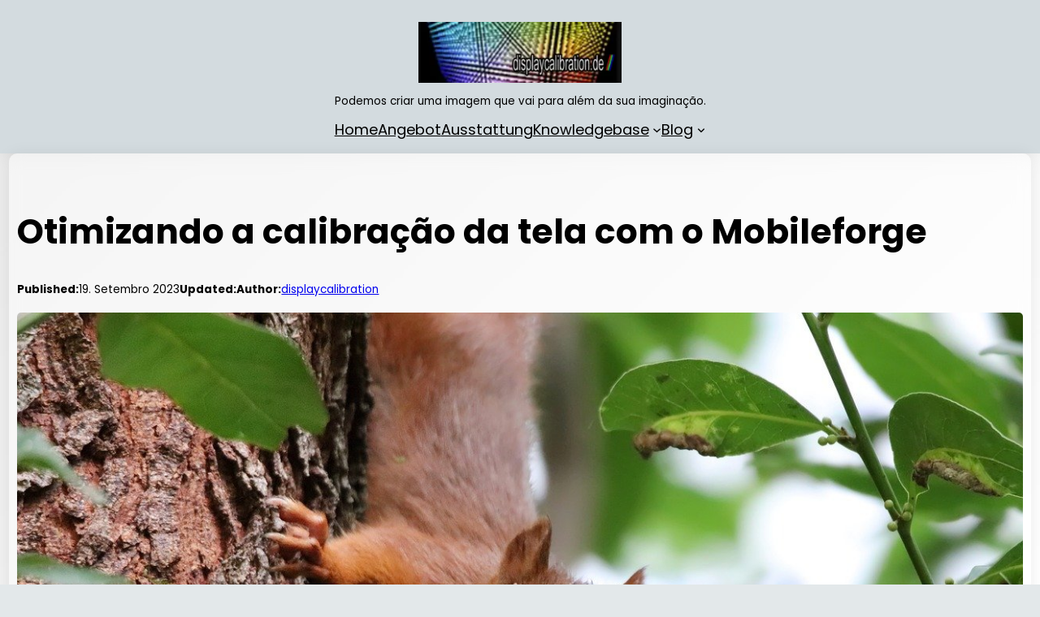

--- FILE ---
content_type: text/html; charset=UTF-8
request_url: https://www.displaycalibration.de/pt/otimizando-a-calibracao-da-tela-com-o-mobileforge
body_size: 24722
content:
<!DOCTYPE html><html lang="pt-PT" prefix="og: https://ogp.me/ns#"><head><meta charset="UTF-8"/>
<script>var __ezHttpConsent={setByCat:function(src,tagType,attributes,category,force,customSetScriptFn=null){var setScript=function(){if(force||window.ezTcfConsent[category]){if(typeof customSetScriptFn==='function'){customSetScriptFn();}else{var scriptElement=document.createElement(tagType);scriptElement.src=src;attributes.forEach(function(attr){for(var key in attr){if(attr.hasOwnProperty(key)){scriptElement.setAttribute(key,attr[key]);}}});var firstScript=document.getElementsByTagName(tagType)[0];firstScript.parentNode.insertBefore(scriptElement,firstScript);}}};if(force||(window.ezTcfConsent&&window.ezTcfConsent.loaded)){setScript();}else if(typeof getEzConsentData==="function"){getEzConsentData().then(function(ezTcfConsent){if(ezTcfConsent&&ezTcfConsent.loaded){setScript();}else{console.error("cannot get ez consent data");force=true;setScript();}});}else{force=true;setScript();console.error("getEzConsentData is not a function");}},};</script>
<script>var ezTcfConsent=window.ezTcfConsent?window.ezTcfConsent:{loaded:false,store_info:false,develop_and_improve_services:false,measure_ad_performance:false,measure_content_performance:false,select_basic_ads:false,create_ad_profile:false,select_personalized_ads:false,create_content_profile:false,select_personalized_content:false,understand_audiences:false,use_limited_data_to_select_content:false,};function getEzConsentData(){return new Promise(function(resolve){document.addEventListener("ezConsentEvent",function(event){var ezTcfConsent=event.detail.ezTcfConsent;resolve(ezTcfConsent);});});}</script>
<script>if(typeof _setEzCookies!=='function'){function _setEzCookies(ezConsentData){var cookies=window.ezCookieQueue;for(var i=0;i<cookies.length;i++){var cookie=cookies[i];if(ezConsentData&&ezConsentData.loaded&&ezConsentData[cookie.tcfCategory]){document.cookie=cookie.name+"="+cookie.value;}}}}
window.ezCookieQueue=window.ezCookieQueue||[];if(typeof addEzCookies!=='function'){function addEzCookies(arr){window.ezCookieQueue=[...window.ezCookieQueue,...arr];}}
addEzCookies([{name:"ezoab_492202",value:"mod275; Path=/; Domain=displaycalibration.de; Max-Age=7200",tcfCategory:"store_info",isEzoic:"true",},{name:"ezosuibasgeneris-1",value:"c1c59062-590c-4f58-645a-8c95c4dcb2ac; Path=/; Domain=displaycalibration.de; Expires=Mon, 01 Feb 2027 00:21:05 UTC; Secure; SameSite=None",tcfCategory:"understand_audiences",isEzoic:"true",}]);if(window.ezTcfConsent&&window.ezTcfConsent.loaded){_setEzCookies(window.ezTcfConsent);}else if(typeof getEzConsentData==="function"){getEzConsentData().then(function(ezTcfConsent){if(ezTcfConsent&&ezTcfConsent.loaded){_setEzCookies(window.ezTcfConsent);}else{console.error("cannot get ez consent data");_setEzCookies(window.ezTcfConsent);}});}else{console.error("getEzConsentData is not a function");_setEzCookies(window.ezTcfConsent);}</script><script type="text/javascript" data-ezscrex='false' data-cfasync='false'>window._ezaq = Object.assign({"edge_cache_status":12,"edge_response_time":1853,"url":"https://www.displaycalibration.de/pt/otimizando-a-calibracao-da-tela-com-o-mobileforge"}, typeof window._ezaq !== "undefined" ? window._ezaq : {});</script><script type="text/javascript" data-ezscrex='false' data-cfasync='false'>window._ezaq = Object.assign({"ab_test_id":"mod275"}, typeof window._ezaq !== "undefined" ? window._ezaq : {});window.__ez=window.__ez||{};window.__ez.tf={"vabo":"true"};</script><script type="text/javascript" data-ezscrex='false' data-cfasync='false'>window.ezDisableAds = true;</script>
<script data-ezscrex='false' data-cfasync='false' data-pagespeed-no-defer>var __ez=__ez||{};__ez.stms=Date.now();__ez.evt={};__ez.script={};__ez.ck=__ez.ck||{};__ez.template={};__ez.template.isOrig=true;__ez.queue=__ez.queue||function(){var e=0,i=0,t=[],n=!1,o=[],r=[],s=!0,a=function(e,i,n,o,r,s,a){var l=arguments.length>7&&void 0!==arguments[7]?arguments[7]:window,d=this;this.name=e,this.funcName=i,this.parameters=null===n?null:w(n)?n:[n],this.isBlock=o,this.blockedBy=r,this.deleteWhenComplete=s,this.isError=!1,this.isComplete=!1,this.isInitialized=!1,this.proceedIfError=a,this.fWindow=l,this.isTimeDelay=!1,this.process=function(){f("... func = "+e),d.isInitialized=!0,d.isComplete=!0,f("... func.apply: "+e);var i=d.funcName.split("."),n=null,o=this.fWindow||window;i.length>3||(n=3===i.length?o[i[0]][i[1]][i[2]]:2===i.length?o[i[0]][i[1]]:o[d.funcName]),null!=n&&n.apply(null,this.parameters),!0===d.deleteWhenComplete&&delete t[e],!0===d.isBlock&&(f("----- F'D: "+d.name),m())}},l=function(e,i,t,n,o,r,s){var a=arguments.length>7&&void 0!==arguments[7]?arguments[7]:window,l=this;this.name=e,this.path=i,this.async=o,this.defer=r,this.isBlock=t,this.blockedBy=n,this.isInitialized=!1,this.isError=!1,this.isComplete=!1,this.proceedIfError=s,this.fWindow=a,this.isTimeDelay=!1,this.isPath=function(e){return"/"===e[0]&&"/"!==e[1]},this.getSrc=function(e){return void 0!==window.__ezScriptHost&&this.isPath(e)&&"banger.js"!==this.name?window.__ezScriptHost+e:e},this.process=function(){l.isInitialized=!0,f("... file = "+e);var i=this.fWindow?this.fWindow.document:document,t=i.createElement("script");t.src=this.getSrc(this.path),!0===o?t.async=!0:!0===r&&(t.defer=!0),t.onerror=function(){var e={url:window.location.href,name:l.name,path:l.path,user_agent:window.navigator.userAgent};"undefined"!=typeof _ezaq&&(e.pageview_id=_ezaq.page_view_id);var i=encodeURIComponent(JSON.stringify(e)),t=new XMLHttpRequest;t.open("GET","//g.ezoic.net/ezqlog?d="+i,!0),t.send(),f("----- ERR'D: "+l.name),l.isError=!0,!0===l.isBlock&&m()},t.onreadystatechange=t.onload=function(){var e=t.readyState;f("----- F'D: "+l.name),e&&!/loaded|complete/.test(e)||(l.isComplete=!0,!0===l.isBlock&&m())},i.getElementsByTagName("head")[0].appendChild(t)}},d=function(e,i){this.name=e,this.path="",this.async=!1,this.defer=!1,this.isBlock=!1,this.blockedBy=[],this.isInitialized=!0,this.isError=!1,this.isComplete=i,this.proceedIfError=!1,this.isTimeDelay=!1,this.process=function(){}};function c(e,i,n,s,a,d,c,u,f){var m=new l(e,i,n,s,a,d,c,f);!0===u?o[e]=m:r[e]=m,t[e]=m,h(m)}function h(e){!0!==u(e)&&0!=s&&e.process()}function u(e){if(!0===e.isTimeDelay&&!1===n)return f(e.name+" blocked = TIME DELAY!"),!0;if(w(e.blockedBy))for(var i=0;i<e.blockedBy.length;i++){var o=e.blockedBy[i];if(!1===t.hasOwnProperty(o))return f(e.name+" blocked = "+o),!0;if(!0===e.proceedIfError&&!0===t[o].isError)return!1;if(!1===t[o].isComplete)return f(e.name+" blocked = "+o),!0}return!1}function f(e){var i=window.location.href,t=new RegExp("[?&]ezq=([^&#]*)","i").exec(i);"1"===(t?t[1]:null)&&console.debug(e)}function m(){++e>200||(f("let's go"),p(o),p(r))}function p(e){for(var i in e)if(!1!==e.hasOwnProperty(i)){var t=e[i];!0===t.isComplete||u(t)||!0===t.isInitialized||!0===t.isError?!0===t.isError?f(t.name+": error"):!0===t.isComplete?f(t.name+": complete already"):!0===t.isInitialized&&f(t.name+": initialized already"):t.process()}}function w(e){return"[object Array]"==Object.prototype.toString.call(e)}return window.addEventListener("load",(function(){setTimeout((function(){n=!0,f("TDELAY -----"),m()}),5e3)}),!1),{addFile:c,addFileOnce:function(e,i,n,o,r,s,a,l,d){t[e]||c(e,i,n,o,r,s,a,l,d)},addDelayFile:function(e,i){var n=new l(e,i,!1,[],!1,!1,!0);n.isTimeDelay=!0,f(e+" ...  FILE! TDELAY"),r[e]=n,t[e]=n,h(n)},addFunc:function(e,n,s,l,d,c,u,f,m,p){!0===c&&(e=e+"_"+i++);var w=new a(e,n,s,l,d,u,f,p);!0===m?o[e]=w:r[e]=w,t[e]=w,h(w)},addDelayFunc:function(e,i,n){var o=new a(e,i,n,!1,[],!0,!0);o.isTimeDelay=!0,f(e+" ...  FUNCTION! TDELAY"),r[e]=o,t[e]=o,h(o)},items:t,processAll:m,setallowLoad:function(e){s=e},markLoaded:function(e){if(e&&0!==e.length){if(e in t){var i=t[e];!0===i.isComplete?f(i.name+" "+e+": error loaded duplicate"):(i.isComplete=!0,i.isInitialized=!0)}else t[e]=new d(e,!0);f("markLoaded dummyfile: "+t[e].name)}},logWhatsBlocked:function(){for(var e in t)!1!==t.hasOwnProperty(e)&&u(t[e])}}}();__ez.evt.add=function(e,t,n){e.addEventListener?e.addEventListener(t,n,!1):e.attachEvent?e.attachEvent("on"+t,n):e["on"+t]=n()},__ez.evt.remove=function(e,t,n){e.removeEventListener?e.removeEventListener(t,n,!1):e.detachEvent?e.detachEvent("on"+t,n):delete e["on"+t]};__ez.script.add=function(e){var t=document.createElement("script");t.src=e,t.async=!0,t.type="text/javascript",document.getElementsByTagName("head")[0].appendChild(t)};__ez.dot=__ez.dot||{};__ez.queue.addFileOnce('/detroitchicago/boise.js', '/detroitchicago/boise.js?gcb=195-0&cb=5', true, [], true, false, true, false);__ez.queue.addFileOnce('/parsonsmaize/abilene.js', '/parsonsmaize/abilene.js?gcb=195-0&cb=e80eca0cdb', true, [], true, false, true, false);__ez.queue.addFileOnce('/parsonsmaize/mulvane.js', '/parsonsmaize/mulvane.js?gcb=195-0&cb=e75e48eec0', true, ['/parsonsmaize/abilene.js'], true, false, true, false);__ez.queue.addFileOnce('/detroitchicago/birmingham.js', '/detroitchicago/birmingham.js?gcb=195-0&cb=539c47377c', true, ['/parsonsmaize/abilene.js'], true, false, true, false);</script>
<script data-ezscrex="false" type="text/javascript" data-cfasync="false">window._ezaq = Object.assign({"ad_cache_level":0,"adpicker_placement_cnt":0,"ai_placeholder_cache_level":0,"ai_placeholder_placement_cnt":-1,"article_category":"Base de conhecimentos","author":"displaycalibration","domain":"displaycalibration.de","domain_id":492202,"ezcache_level":1,"ezcache_skip_code":0,"has_bad_image":0,"has_bad_words":0,"is_sitespeed":0,"lt_cache_level":0,"publish_date":"2023-09-19","response_size":119300,"response_size_orig":113529,"response_time_orig":1837,"template_id":120,"url":"https://www.displaycalibration.de/pt/otimizando-a-calibracao-da-tela-com-o-mobileforge","word_count":0,"worst_bad_word_level":0}, typeof window._ezaq !== "undefined" ? window._ezaq : {});__ez.queue.markLoaded('ezaqBaseReady');</script>
<script type='text/javascript' data-ezscrex='false' data-cfasync='false'>
window.ezAnalyticsStatic = true;

function analyticsAddScript(script) {
	var ezDynamic = document.createElement('script');
	ezDynamic.type = 'text/javascript';
	ezDynamic.innerHTML = script;
	document.head.appendChild(ezDynamic);
}
function getCookiesWithPrefix() {
    var allCookies = document.cookie.split(';');
    var cookiesWithPrefix = {};

    for (var i = 0; i < allCookies.length; i++) {
        var cookie = allCookies[i].trim();

        for (var j = 0; j < arguments.length; j++) {
            var prefix = arguments[j];
            if (cookie.indexOf(prefix) === 0) {
                var cookieParts = cookie.split('=');
                var cookieName = cookieParts[0];
                var cookieValue = cookieParts.slice(1).join('=');
                cookiesWithPrefix[cookieName] = decodeURIComponent(cookieValue);
                break; // Once matched, no need to check other prefixes
            }
        }
    }

    return cookiesWithPrefix;
}
function productAnalytics() {
	var d = {"pr":[6],"omd5":"cd3c812740cab75183a2d1217ea30cbb","nar":"risk score"};
	d.u = _ezaq.url;
	d.p = _ezaq.page_view_id;
	d.v = _ezaq.visit_uuid;
	d.ab = _ezaq.ab_test_id;
	d.e = JSON.stringify(_ezaq);
	d.ref = document.referrer;
	d.c = getCookiesWithPrefix('active_template', 'ez', 'lp_');
	if(typeof ez_utmParams !== 'undefined') {
		d.utm = ez_utmParams;
	}

	var dataText = JSON.stringify(d);
	var xhr = new XMLHttpRequest();
	xhr.open('POST','/ezais/analytics?cb=1', true);
	xhr.onload = function () {
		if (xhr.status!=200) {
            return;
		}

        if(document.readyState !== 'loading') {
            analyticsAddScript(xhr.response);
            return;
        }

        var eventFunc = function() {
            if(document.readyState === 'loading') {
                return;
            }
            document.removeEventListener('readystatechange', eventFunc, false);
            analyticsAddScript(xhr.response);
        };

        document.addEventListener('readystatechange', eventFunc, false);
	};
	xhr.setRequestHeader('Content-Type','text/plain');
	xhr.send(dataText);
}
__ez.queue.addFunc("productAnalytics", "productAnalytics", null, true, ['ezaqBaseReady'], false, false, false, true);
</script><base href="https://www.displaycalibration.de/pt/otimizando-a-calibracao-da-tela-com-o-mobileforge"/>
	
	<meta name="viewport" content="width=device-width, initial-scale=1"/>
<link rel="alternate" href="https://www.displaycalibration.de/optimierung-der-bildschirmkalibrierung-mit-mobileforge" hreflang="de"/>
<link rel="alternate" href="https://www.displaycalibration.de/en/optimizing-screen-calibration-with-mobileforge" hreflang="en"/>
<link rel="alternate" href="https://www.displaycalibration.de/es/optimizacion-de-la-calibracion-de-pantalla-con-mobileforge" hreflang="es"/>
<link rel="alternate" href="https://www.displaycalibration.de/fr/optimiser-le-calibrage-de-lecran-avec-mobileforge" hreflang="fr"/>
<link rel="alternate" href="https://www.displaycalibration.de/ja/mobileforge-%e3%82%92%e4%bd%bf%e7%94%a8%e3%81%97%e3%81%9f%e7%94%bb%e9%9d%a2%e3%82%ad%e3%83%a3%e3%83%aa%e3%83%96%e3%83%ac%e3%83%bc%e3%82%b7%e3%83%a7%e3%83%b3%e3%81%ae%e6%9c%80%e9%81%a9%e5%8c%96" hreflang="ja"/>
<link rel="alternate" href="https://www.displaycalibration.de/nl/schermkalibratie-optimaliseren-met-mobileforge" hreflang="nl"/>
<link rel="alternate" href="https://www.displaycalibration.de/pt/otimizando-a-calibracao-da-tela-com-o-mobileforge" hreflang="pt"/>
<link rel="alternate" href="https://www.displaycalibration.de/ru/%d0%be%d0%bf%d1%82%d0%b8%d0%bc%d0%b8%d0%b7%d0%b0%d1%86%d0%b8%d1%8f-%d0%ba%d0%b0%d0%bb%d0%b8%d0%b1%d1%80%d0%be%d0%b2%d0%ba%d0%b8-%d1%8d%d0%ba%d1%80%d0%b0%d0%bd%d0%b0-%d1%81-%d0%bf%d0%be%d0%bc%d0%be" hreflang="ru"/>
<link rel="alternate" href="https://www.displaycalibration.de/tr/mobileforge-ile-ekran-kalibrasyonunu-optimize-etme" hreflang="tr"/>

<!-- Search Engine Optimization by Rank Math PRO - https://rankmath.com/ -->
<meta name="description" content="Desbloqueie o verdadeiro potencial da sua tela! Descubra como o Mobileforge pode revolucionar a calibração da tela para uma experiência visual ideal. Clique agora!"/>
<meta name="robots" content="follow, index, max-snippet:-1, max-video-preview:-1, max-image-preview:large"/>
<link rel="canonical" href="https://www.displaycalibration.de/pt/otimizando-a-calibracao-da-tela-com-o-mobileforge"/>
<meta property="og:locale" content="pt_PT"/>
<meta property="og:type" content="article"/>
<meta property="og:title" content="Otimizando a calibração da tela com o Mobileforge"/>
<meta property="og:description" content="Desbloqueie o verdadeiro potencial da sua tela! Descubra como o Mobileforge pode revolucionar a calibração da tela para uma experiência visual ideal. Clique agora!"/>
<meta property="og:url" content="https://www.displaycalibration.de/pt/otimizando-a-calibracao-da-tela-com-o-mobileforge"/>
<meta property="og:site_name" content="displaycalibration.de"/>
<meta property="article:publisher" content="https://www.facebook.com/displaycalibration.de"/>
<meta property="article:section" content="Base de conhecimentos"/>
<meta property="og:image" content="https://www.displaycalibration.de/wp-content/uploads/optimierung-der-bildschirmkalibrierung-mit-mobileforge.png"/>
<meta property="og:image:secure_url" content="https://www.displaycalibration.de/wp-content/uploads/optimierung-der-bildschirmkalibrierung-mit-mobileforge.png"/>
<meta property="og:image:width" content="1280"/>
<meta property="og:image:height" content="853"/>
<meta property="og:image:alt" content="Len Sie ein Bild, das ein Smartphone mit einem lebendigen und präzisen Farbverlauf zeigt, da das Kalibrierungstool von Mobileforge die Bildschirmgenauigkeit verbessert"/>
<meta property="og:image:type" content="image/png"/>
<meta property="article:published_time" content="2023-09-19T08:36:58+02:00"/>
<meta name="twitter:card" content="summary_large_image"/>
<meta name="twitter:title" content="Otimizando a calibração da tela com o Mobileforge"/>
<meta name="twitter:description" content="Desbloqueie o verdadeiro potencial da sua tela! Descubra como o Mobileforge pode revolucionar a calibração da tela para uma experiência visual ideal. Clique agora!"/>
<meta name="twitter:image" content="https://www.displaycalibration.de/wp-content/uploads/optimierung-der-bildschirmkalibrierung-mit-mobileforge.png"/>
<script type="application/ld+json" class="rank-math-schema-pro">{"@context":"https://schema.org","@graph":[{"@type":"Place","@id":"https://www.displaycalibration.de/#place","address":{"@type":"PostalAddress","streetAddress":"Funkstra\u00dfe 13","addressLocality":"Hamburg","addressRegion":"Hamburg","postalCode":"22767","addressCountry":"Deutschland"}},{"@type":["ProfessionalService","Organization"],"@id":"https://www.displaycalibration.de/#organization","name":"displaycalibration","url":"https://www.displaycalibration.de","sameAs":["https://www.facebook.com/displaycalibration.de"],"email":"info@displaycalibration.de","address":{"@type":"PostalAddress","streetAddress":"Funkstra\u00dfe 13","addressLocality":"Hamburg","addressRegion":"Hamburg","postalCode":"22767","addressCountry":"Deutschland"},"logo":{"@type":"ImageObject","@id":"https://www.displaycalibration.de/#logo","url":"https://www.displaycalibration.de/wp-content/uploads/2018/01/3d_cube_17_Point_web_small.jpg","contentUrl":"https://www.displaycalibration.de/wp-content/uploads/2018/01/3d_cube_17_Point_web_small.jpg","caption":"displaycalibration.de","inLanguage":"pt-PT","width":"160","height":"169"},"openingHours":["Monday,Tuesday,Wednesday,Thursday,Friday,Saturday,Sunday 09:00-17:00"],"location":{"@id":"https://www.displaycalibration.de/#place"},"image":{"@id":"https://www.displaycalibration.de/#logo"},"telephone":"+4917622777421"},{"@type":"WebSite","@id":"https://www.displaycalibration.de/#website","url":"https://www.displaycalibration.de","name":"displaycalibration.de","publisher":{"@id":"https://www.displaycalibration.de/#organization"},"inLanguage":"pt-PT"},{"@type":"ImageObject","@id":"https://www.displaycalibration.de/wp-content/uploads/optimierung-der-bildschirmkalibrierung-mit-mobileforge.png","url":"https://www.displaycalibration.de/wp-content/uploads/optimierung-der-bildschirmkalibrierung-mit-mobileforge.png","width":"1280","height":"853","caption":"Len Sie ein Bild, das ein Smartphone mit einem lebendigen und pr\u00e4zisen Farbverlauf zeigt, da das Kalibrierungstool von Mobileforge die Bildschirmgenauigkeit verbessert","inLanguage":"pt-PT"},{"@type":"BreadcrumbList","@id":"https://www.displaycalibration.de/pt/otimizando-a-calibracao-da-tela-com-o-mobileforge#breadcrumb","itemListElement":[{"@type":"ListItem","position":"1","item":{"@id":"https://www.displaycalibration.de","name":"Startseite"}},{"@type":"ListItem","position":"2","item":{"@id":"https://www.displaycalibration.de/pt/otimizando-a-calibracao-da-tela-com-o-mobileforge","name":"Otimizando a calibra\u00e7\u00e3o da tela com o Mobileforge"}}]},{"@type":"WebPage","@id":"https://www.displaycalibration.de/pt/otimizando-a-calibracao-da-tela-com-o-mobileforge#webpage","url":"https://www.displaycalibration.de/pt/otimizando-a-calibracao-da-tela-com-o-mobileforge","name":"Otimizando a calibra\u00e7\u00e3o da tela com o Mobileforge","datePublished":"2023-09-19T08:36:58+02:00","dateModified":"2023-09-19T08:36:58+02:00","isPartOf":{"@id":"https://www.displaycalibration.de/#website"},"primaryImageOfPage":{"@id":"https://www.displaycalibration.de/wp-content/uploads/optimierung-der-bildschirmkalibrierung-mit-mobileforge.png"},"inLanguage":"pt-PT","breadcrumb":{"@id":"https://www.displaycalibration.de/pt/otimizando-a-calibracao-da-tela-com-o-mobileforge#breadcrumb"}},{"@type":"Person","@id":"https://www.displaycalibration.de/pt/otimizando-a-calibracao-da-tela-com-o-mobileforge#author","name":"displaycalibration","image":{"@type":"ImageObject","@id":"https://secure.gravatar.com/avatar/854d5c728b001da897d9db741d1fe941?s=96&amp;d=mm&amp;r=g","url":"https://secure.gravatar.com/avatar/854d5c728b001da897d9db741d1fe941?s=96&amp;d=mm&amp;r=g","caption":"displaycalibration","inLanguage":"pt-PT"},"sameAs":["https://www.displaycalibration.de"],"worksFor":{"@id":"https://www.displaycalibration.de/#organization"}},{"@type":"Article","headline":"Otimizando a calibra\u00e7\u00e3o da tela com o Mobileforge","keywords":"otimizando a calibra\u00e7\u00e3o da tela com o mobileforge","datePublished":"2023-09-19T08:36:58+02:00","dateModified":"2023-09-19T08:36:58+02:00","author":{"@id":"https://www.displaycalibration.de/pt/otimizando-a-calibracao-da-tela-com-o-mobileforge#author","name":"displaycalibration"},"publisher":{"@id":"https://www.displaycalibration.de/#organization"},"description":"A calibra\u00e7\u00e3o da tela \u00e9 um aspecto crucial para alcan\u00e7ar a qualidade visual ideal em v\u00e1rios dispositivos. MobileForge, uma ferramenta usada para calibra\u00e7\u00e3o de tela, oferece uma solu\u00e7\u00e3o abrangente que envolve medir e calibrar telas em dispositivos m\u00f3veis, bem como telas externas de TV ou monitor. Este artigo tem como objetivo fornecer um guia t\u00e9cnico e detalhado sobre como otimizar a calibra\u00e7\u00e3o da tela usando o MobileForge. Seguindo as configura\u00e7\u00f5es e fluxos de trabalho recomendados, os usu\u00e1rios podem garantir uma calibra\u00e7\u00e3o precisa para diferentes tipos de telas. Al\u00e9m disso, o artigo abordar\u00e1 o processo de otimiza\u00e7\u00e3o de atraso de padr\u00e3o, o que aprimora ainda mais o processo de calibra\u00e7\u00e3o. Essa abordagem inovadora para calibra\u00e7\u00e3o de tela permite que os usu\u00e1rios obtenham precis\u00e3o de cores e qualidade de imagem precisas. Por meio de uma explora\u00e7\u00e3o t\u00e9cnica e objetiva do MobileForge, este artigo visa auxiliar indiv\u00edduos que buscam otimizar a calibra\u00e7\u00e3o da tela e aprimorar sua experi\u00eancia visual.","name":"Otimizando a calibra\u00e7\u00e3o da tela com o Mobileforge","@id":"https://www.displaycalibration.de/pt/otimizando-a-calibracao-da-tela-com-o-mobileforge#richSnippet","isPartOf":{"@id":"https://www.displaycalibration.de/pt/otimizando-a-calibracao-da-tela-com-o-mobileforge#webpage"},"image":{"@id":"https://www.displaycalibration.de/wp-content/uploads/optimierung-der-bildschirmkalibrierung-mit-mobileforge.png"},"inLanguage":"pt-PT","mainEntityOfPage":{"@id":"https://www.displaycalibration.de/pt/otimizando-a-calibracao-da-tela-com-o-mobileforge#webpage"}}]}</script>
<!-- /Rank Math WordPress SEO plugin -->

<title>Otimizando a calibração da tela com o Mobileforge</title>
<style id="wp-block-site-logo-inline-css">
.wp-block-site-logo{box-sizing:border-box;line-height:0}.wp-block-site-logo a{display:inline-block;line-height:0}.wp-block-site-logo.is-default-size img{height:auto;width:120px}.wp-block-site-logo img{height:auto;max-width:100%}.wp-block-site-logo a,.wp-block-site-logo img{border-radius:inherit}.wp-block-site-logo.aligncenter{margin-left:auto;margin-right:auto;text-align:center}.wp-block-site-logo.is-style-rounded{border-radius:9999px}
</style>
<style id="wp-block-site-tagline-inline-css">
.wp-block-site-tagline{font-size: var(--wp--preset--font-size--popcorn-font-s);}
</style>
<style id="wp-block-group-inline-css">
.wp-block-group{box-sizing:border-box}
</style>
<style id="wp-block-navigation-link-inline-css">
.wp-block-navigation .wp-block-navigation-item__label{overflow-wrap:break-word}.wp-block-navigation .wp-block-navigation-item__description{display:none}
</style>
<link rel="stylesheet" id="wp-block-navigation-css" href="https://www.displaycalibration.de/wp-includes/blocks/navigation/style.min.css?ver=6.4.7" media="all"/>
<style id="wp-block-navigation-inline-css">
.wp-block-navigation{font-size: var(--wp--preset--font-size--popcorn-font-b);}
.wp-block-navigation a:where(:not(.wp-element-button)){color: inherit;}
</style>
<style id="wp-block-post-title-inline-css">
.wp-block-post-title{box-sizing:border-box;word-break:break-word}.wp-block-post-title a{display:inline-block}
</style>
<style id="wp-block-paragraph-inline-css">
.is-small-text{font-size:.875em}.is-regular-text{font-size:1em}.is-large-text{font-size:2.25em}.is-larger-text{font-size:3em}.has-drop-cap:not(:focus):first-letter{float:left;font-size:8.4em;font-style:normal;font-weight:100;line-height:.68;margin:.05em .1em 0 0;text-transform:uppercase}body.rtl .has-drop-cap:not(:focus):first-letter{float:none;margin-left:.1em}p.has-drop-cap.has-background{overflow:hidden}p.has-background{padding:1.25em 2.375em}:where(p.has-text-color:not(.has-link-color)) a{color:inherit}p.has-text-align-left[style*="writing-mode:vertical-lr"],p.has-text-align-right[style*="writing-mode:vertical-rl"]{rotate:180deg}
p{line-height: 1.5;}
</style>
<style id="wp-block-post-date-inline-css">
.wp-block-post-date{box-sizing:border-box}
</style>
<style id="wp-block-post-author-inline-css">
.wp-block-post-author{display:flex;flex-wrap:wrap}.wp-block-post-author__byline{font-size:.5em;margin-bottom:0;margin-top:0;width:100%}.wp-block-post-author__avatar{margin-right:1em}.wp-block-post-author__bio{font-size:.7em;margin-bottom:.7em}.wp-block-post-author__content{flex-basis:0;flex-grow:1}.wp-block-post-author__name{margin:0}
</style>
<style id="wp-block-post-featured-image-inline-css">
.wp-block-post-featured-image{margin-left:0;margin-right:0}.wp-block-post-featured-image a{display:block;height:100%}.wp-block-post-featured-image img{box-sizing:border-box;height:auto;max-width:100%;vertical-align:bottom;width:100%}.wp-block-post-featured-image.alignfull img,.wp-block-post-featured-image.alignwide img{width:100%}.wp-block-post-featured-image .wp-block-post-featured-image__overlay.has-background-dim{background-color:#000;inset:0;position:absolute}.wp-block-post-featured-image{position:relative}.wp-block-post-featured-image .wp-block-post-featured-image__overlay.has-background-gradient{background-color:transparent}.wp-block-post-featured-image .wp-block-post-featured-image__overlay.has-background-dim-0{opacity:0}.wp-block-post-featured-image .wp-block-post-featured-image__overlay.has-background-dim-10{opacity:.1}.wp-block-post-featured-image .wp-block-post-featured-image__overlay.has-background-dim-20{opacity:.2}.wp-block-post-featured-image .wp-block-post-featured-image__overlay.has-background-dim-30{opacity:.3}.wp-block-post-featured-image .wp-block-post-featured-image__overlay.has-background-dim-40{opacity:.4}.wp-block-post-featured-image .wp-block-post-featured-image__overlay.has-background-dim-50{opacity:.5}.wp-block-post-featured-image .wp-block-post-featured-image__overlay.has-background-dim-60{opacity:.6}.wp-block-post-featured-image .wp-block-post-featured-image__overlay.has-background-dim-70{opacity:.7}.wp-block-post-featured-image .wp-block-post-featured-image__overlay.has-background-dim-80{opacity:.8}.wp-block-post-featured-image .wp-block-post-featured-image__overlay.has-background-dim-90{opacity:.9}.wp-block-post-featured-image .wp-block-post-featured-image__overlay.has-background-dim-100{opacity:1}.wp-block-post-featured-image:where(.alignleft,.alignright){width:100%}
</style>
<style id="wp-block-comments-inline-css">
.wp-block-post-comments{box-sizing:border-box}.wp-block-post-comments .alignleft{float:left}.wp-block-post-comments .alignright{float:right}.wp-block-post-comments .navigation:after{clear:both;content:"";display:table}.wp-block-post-comments .commentlist{clear:both;list-style:none;margin:0;padding:0}.wp-block-post-comments .commentlist .comment{min-height:2.25em;padding-left:3.25em}.wp-block-post-comments .commentlist .comment p{font-size:1em;line-height:1.8;margin:1em 0}.wp-block-post-comments .commentlist .children{list-style:none;margin:0;padding:0}.wp-block-post-comments .comment-author{line-height:1.5}.wp-block-post-comments .comment-author .avatar{border-radius:1.5em;display:block;float:left;height:2.5em;margin-right:.75em;margin-top:.5em;width:2.5em}.wp-block-post-comments .comment-author cite{font-style:normal}.wp-block-post-comments .comment-meta{font-size:.875em;line-height:1.5}.wp-block-post-comments .comment-meta b{font-weight:400}.wp-block-post-comments .comment-meta .comment-awaiting-moderation{display:block;margin-bottom:1em;margin-top:1em}.wp-block-post-comments .comment-body .commentmetadata{font-size:.875em}.wp-block-post-comments .comment-form-author label,.wp-block-post-comments .comment-form-comment label,.wp-block-post-comments .comment-form-email label,.wp-block-post-comments .comment-form-url label{display:block;margin-bottom:.25em}.wp-block-post-comments .comment-form input:not([type=submit]):not([type=checkbox]),.wp-block-post-comments .comment-form textarea{box-sizing:border-box;display:block;width:100%}.wp-block-post-comments .comment-form-cookies-consent{display:flex;gap:.25em}.wp-block-post-comments .comment-form-cookies-consent #wp-comment-cookies-consent{margin-top:.35em}.wp-block-post-comments .comment-reply-title{margin-bottom:0}.wp-block-post-comments .comment-reply-title :where(small){font-size:var(--wp--preset--font-size--medium,smaller);margin-left:.5em}.wp-block-post-comments .reply{font-size:.875em;margin-bottom:1.4em}.wp-block-post-comments input:not([type=submit]),.wp-block-post-comments textarea{border:1px solid #949494;font-family:inherit;font-size:1em}.wp-block-post-comments input:not([type=submit]):not([type=checkbox]),.wp-block-post-comments textarea{padding:calc(.667em + 2px)}:where(.wp-block-post-comments input[type=submit]){border:none}
</style>
<style id="wp-block-post-navigation-link-inline-css">
.wp-block-post-navigation-link .wp-block-post-navigation-link__arrow-previous{display:inline-block;margin-right:1ch}.wp-block-post-navigation-link .wp-block-post-navigation-link__arrow-previous:not(.is-arrow-chevron){transform:scaleX(1)}.wp-block-post-navigation-link .wp-block-post-navigation-link__arrow-next{display:inline-block;margin-left:1ch}.wp-block-post-navigation-link .wp-block-post-navigation-link__arrow-next:not(.is-arrow-chevron){transform:scaleX(1)}.wp-block-post-navigation-link.has-text-align-left[style*="writing-mode: vertical-lr"],.wp-block-post-navigation-link.has-text-align-right[style*="writing-mode: vertical-rl"]{rotate:180deg}
</style>
<style id="wp-block-heading-inline-css">
h1.has-background,h2.has-background,h3.has-background,h4.has-background,h5.has-background,h6.has-background{padding:1.25em 2.375em}h1.has-text-align-left[style*=writing-mode]:where([style*=vertical-lr]),h1.has-text-align-right[style*=writing-mode]:where([style*=vertical-rl]),h2.has-text-align-left[style*=writing-mode]:where([style*=vertical-lr]),h2.has-text-align-right[style*=writing-mode]:where([style*=vertical-rl]),h3.has-text-align-left[style*=writing-mode]:where([style*=vertical-lr]),h3.has-text-align-right[style*=writing-mode]:where([style*=vertical-rl]),h4.has-text-align-left[style*=writing-mode]:where([style*=vertical-lr]),h4.has-text-align-right[style*=writing-mode]:where([style*=vertical-rl]),h5.has-text-align-left[style*=writing-mode]:where([style*=vertical-lr]),h5.has-text-align-right[style*=writing-mode]:where([style*=vertical-rl]),h6.has-text-align-left[style*=writing-mode]:where([style*=vertical-lr]),h6.has-text-align-right[style*=writing-mode]:where([style*=vertical-rl]){rotate:180deg}
</style>
<style id="wp-block-post-excerpt-inline-css">
:where(.wp-block-post-excerpt){margin-bottom:var(--wp--style--block-gap);margin-top:var(--wp--style--block-gap)}.wp-block-post-excerpt__excerpt{margin-bottom:0;margin-top:0}.wp-block-post-excerpt__more-text{margin-bottom:0;margin-top:var(--wp--style--block-gap)}.wp-block-post-excerpt__more-link{display:inline-block}
.wp-block-post-excerpt{font-size: var(--wp--preset--font-size--popcorn-font-b);font-style: normal;font-weight: 400;line-height: 1.5;}
</style>
<style id="wp-block-post-template-inline-css">
.wp-block-post-template{list-style:none;margin-bottom:0;margin-top:0;max-width:100%;padding:0}.wp-block-post-template.wp-block-post-template{background:none}.wp-block-post-template.is-flex-container{display:flex;flex-direction:row;flex-wrap:wrap;gap:1.25em}.wp-block-post-template.is-flex-container>li{margin:0;width:100%}@media (min-width:600px){.wp-block-post-template.is-flex-container.is-flex-container.columns-2>li{width:calc(50% - .625em)}.wp-block-post-template.is-flex-container.is-flex-container.columns-3>li{width:calc(33.33333% - .83333em)}.wp-block-post-template.is-flex-container.is-flex-container.columns-4>li{width:calc(25% - .9375em)}.wp-block-post-template.is-flex-container.is-flex-container.columns-5>li{width:calc(20% - 1em)}.wp-block-post-template.is-flex-container.is-flex-container.columns-6>li{width:calc(16.66667% - 1.04167em)}}@media (max-width:600px){.wp-block-post-template-is-layout-grid.wp-block-post-template-is-layout-grid.wp-block-post-template-is-layout-grid.wp-block-post-template-is-layout-grid{grid-template-columns:1fr}}.wp-block-post-template-is-layout-constrained>li>.alignright,.wp-block-post-template-is-layout-flow>li>.alignright{-webkit-margin-start:2em;-webkit-margin-end:0;float:right;margin-inline-end:0;margin-inline-start:2em}.wp-block-post-template-is-layout-constrained>li>.alignleft,.wp-block-post-template-is-layout-flow>li>.alignleft{-webkit-margin-start:0;-webkit-margin-end:2em;float:left;margin-inline-end:2em;margin-inline-start:0}.wp-block-post-template-is-layout-constrained>li>.aligncenter,.wp-block-post-template-is-layout-flow>li>.aligncenter{-webkit-margin-start:auto;-webkit-margin-end:auto;margin-inline-end:auto;margin-inline-start:auto}
</style>
<style id="wp-block-columns-inline-css">
.wp-block-columns{align-items:normal!important;box-sizing:border-box;display:flex;flex-wrap:wrap!important}@media (min-width:782px){.wp-block-columns{flex-wrap:nowrap!important}}.wp-block-columns.are-vertically-aligned-top{align-items:flex-start}.wp-block-columns.are-vertically-aligned-center{align-items:center}.wp-block-columns.are-vertically-aligned-bottom{align-items:flex-end}@media (max-width:781px){.wp-block-columns:not(.is-not-stacked-on-mobile)>.wp-block-column{flex-basis:100%!important}}@media (min-width:782px){.wp-block-columns:not(.is-not-stacked-on-mobile)>.wp-block-column{flex-basis:0;flex-grow:1}.wp-block-columns:not(.is-not-stacked-on-mobile)>.wp-block-column[style*=flex-basis]{flex-grow:0}}.wp-block-columns.is-not-stacked-on-mobile{flex-wrap:nowrap!important}.wp-block-columns.is-not-stacked-on-mobile>.wp-block-column{flex-basis:0;flex-grow:1}.wp-block-columns.is-not-stacked-on-mobile>.wp-block-column[style*=flex-basis]{flex-grow:0}:where(.wp-block-columns){margin-bottom:1.75em}:where(.wp-block-columns.has-background){padding:1.25em 2.375em}.wp-block-column{flex-grow:1;min-width:0;overflow-wrap:break-word;word-break:break-word}.wp-block-column.is-vertically-aligned-top{align-self:flex-start}.wp-block-column.is-vertically-aligned-center{align-self:center}.wp-block-column.is-vertically-aligned-bottom{align-self:flex-end}.wp-block-column.is-vertically-aligned-stretch{align-self:stretch}.wp-block-column.is-vertically-aligned-bottom,.wp-block-column.is-vertically-aligned-center,.wp-block-column.is-vertically-aligned-top{width:100%}
</style>
<style id="wp-block-site-title-inline-css">
.wp-block-site-title a{color:inherit}
</style>
<link rel="stylesheet" id="popcorn2-style-css" href="https://www.displaycalibration.de/wp-content/themes/popcorn2/assets/css/main.css?ver=202403201945" media="all"/>
<link rel="stylesheet" id="popcorn2-icons-css" href="https://www.displaycalibration.de/wp-content/themes/popcorn2/assets/css/icons.css?ver=202403201945" media="all"/>
<style id="wp-block-library-inline-css">
:root{--wp-admin-theme-color:#007cba;--wp-admin-theme-color--rgb:0,124,186;--wp-admin-theme-color-darker-10:#006ba1;--wp-admin-theme-color-darker-10--rgb:0,107,161;--wp-admin-theme-color-darker-20:#005a87;--wp-admin-theme-color-darker-20--rgb:0,90,135;--wp-admin-border-width-focus:2px;--wp-block-synced-color:#7a00df;--wp-block-synced-color--rgb:122,0,223}@media (min-resolution:192dpi){:root{--wp-admin-border-width-focus:1.5px}}.wp-element-button{cursor:pointer}:root{--wp--preset--font-size--normal:16px;--wp--preset--font-size--huge:42px}:root .has-very-light-gray-background-color{background-color:#eee}:root .has-very-dark-gray-background-color{background-color:#313131}:root .has-very-light-gray-color{color:#eee}:root .has-very-dark-gray-color{color:#313131}:root .has-vivid-green-cyan-to-vivid-cyan-blue-gradient-background{background:linear-gradient(135deg,#00d084,#0693e3)}:root .has-purple-crush-gradient-background{background:linear-gradient(135deg,#34e2e4,#4721fb 50%,#ab1dfe)}:root .has-hazy-dawn-gradient-background{background:linear-gradient(135deg,#faaca8,#dad0ec)}:root .has-subdued-olive-gradient-background{background:linear-gradient(135deg,#fafae1,#67a671)}:root .has-atomic-cream-gradient-background{background:linear-gradient(135deg,#fdd79a,#004a59)}:root .has-nightshade-gradient-background{background:linear-gradient(135deg,#330968,#31cdcf)}:root .has-midnight-gradient-background{background:linear-gradient(135deg,#020381,#2874fc)}.has-regular-font-size{font-size:1em}.has-larger-font-size{font-size:2.625em}.has-normal-font-size{font-size:var(--wp--preset--font-size--normal)}.has-huge-font-size{font-size:var(--wp--preset--font-size--huge)}.has-text-align-center{text-align:center}.has-text-align-left{text-align:left}.has-text-align-right{text-align:right}#end-resizable-editor-section{display:none}.aligncenter{clear:both}.items-justified-left{justify-content:flex-start}.items-justified-center{justify-content:center}.items-justified-right{justify-content:flex-end}.items-justified-space-between{justify-content:space-between}.screen-reader-text{clip:rect(1px,1px,1px,1px);word-wrap:normal!important;border:0;-webkit-clip-path:inset(50%);clip-path:inset(50%);height:1px;margin:-1px;overflow:hidden;padding:0;position:absolute;width:1px}.screen-reader-text:focus{clip:auto!important;background-color:#ddd;-webkit-clip-path:none;clip-path:none;color:#444;display:block;font-size:1em;height:auto;left:5px;line-height:normal;padding:15px 23px 14px;text-decoration:none;top:5px;width:auto;z-index:100000}html :where(.has-border-color){border-style:solid}html :where([style*=border-top-color]){border-top-style:solid}html :where([style*=border-right-color]){border-right-style:solid}html :where([style*=border-bottom-color]){border-bottom-style:solid}html :where([style*=border-left-color]){border-left-style:solid}html :where([style*=border-width]){border-style:solid}html :where([style*=border-top-width]){border-top-style:solid}html :where([style*=border-right-width]){border-right-style:solid}html :where([style*=border-bottom-width]){border-bottom-style:solid}html :where([style*=border-left-width]){border-left-style:solid}html :where(img[class*=wp-image-]){height:auto;max-width:100%}:where(figure){margin:0 0 1em}html :where(.is-position-sticky){--wp-admin--admin-bar--position-offset:var(--wp-admin--admin-bar--height,0px)}@media screen and (max-width:600px){html :where(.is-position-sticky){--wp-admin--admin-bar--position-offset:0px}}
</style>
<style id="global-styles-inline-css">
body{--wp--preset--color--black: #000000;--wp--preset--color--cyan-bluish-gray: #abb8c3;--wp--preset--color--white: #ffffff;--wp--preset--color--pale-pink: #f78da7;--wp--preset--color--vivid-red: #cf2e2e;--wp--preset--color--luminous-vivid-orange: #ff6900;--wp--preset--color--luminous-vivid-amber: #fcb900;--wp--preset--color--light-green-cyan: #7bdcb5;--wp--preset--color--vivid-green-cyan: #00d084;--wp--preset--color--pale-cyan-blue: #8ed1fc;--wp--preset--color--vivid-cyan-blue: #0693e3;--wp--preset--color--vivid-purple: #9b51e0;--wp--preset--color--popcorn-primary-color: #717a7e;--wp--preset--color--popcorn-secondary-color: #e3e8ea;--wp--preset--color--popcorn-tertiary-color: #4a5054;--wp--preset--color--popcorn-quaternary-color: #f1f1f1;--wp--preset--color--popcorn-quinary-color: #ffffff;--wp--preset--color--popcorn-senary-color: #000000;--wp--preset--color--popcorn-info-background: #cce5ff;--wp--preset--color--popcorn-info-text: #004085;--wp--preset--color--popcorn-success-background: #d4edda;--wp--preset--color--popcorn-success-text: #155724;--wp--preset--color--popcorn-warning-background: #fff3cd;--wp--preset--color--popcorn-warning-text: #856404;--wp--preset--color--popcorn-error-background: #f8d7da;--wp--preset--color--popcorn-error-text: #721c24;--wp--preset--color--popcorn-element-background: #d3dbdf;--wp--preset--gradient--vivid-cyan-blue-to-vivid-purple: linear-gradient(135deg,rgba(6,147,227,1) 0%,rgb(155,81,224) 100%);--wp--preset--gradient--light-green-cyan-to-vivid-green-cyan: linear-gradient(135deg,rgb(122,220,180) 0%,rgb(0,208,130) 100%);--wp--preset--gradient--luminous-vivid-amber-to-luminous-vivid-orange: linear-gradient(135deg,rgba(252,185,0,1) 0%,rgba(255,105,0,1) 100%);--wp--preset--gradient--luminous-vivid-orange-to-vivid-red: linear-gradient(135deg,rgba(255,105,0,1) 0%,rgb(207,46,46) 100%);--wp--preset--gradient--very-light-gray-to-cyan-bluish-gray: linear-gradient(135deg,rgb(238,238,238) 0%,rgb(169,184,195) 100%);--wp--preset--gradient--cool-to-warm-spectrum: linear-gradient(135deg,rgb(74,234,220) 0%,rgb(151,120,209) 20%,rgb(207,42,186) 40%,rgb(238,44,130) 60%,rgb(251,105,98) 80%,rgb(254,248,76) 100%);--wp--preset--gradient--blush-light-purple: linear-gradient(135deg,rgb(255,206,236) 0%,rgb(152,150,240) 100%);--wp--preset--gradient--blush-bordeaux: linear-gradient(135deg,rgb(254,205,165) 0%,rgb(254,45,45) 50%,rgb(107,0,62) 100%);--wp--preset--gradient--luminous-dusk: linear-gradient(135deg,rgb(255,203,112) 0%,rgb(199,81,192) 50%,rgb(65,88,208) 100%);--wp--preset--gradient--pale-ocean: linear-gradient(135deg,rgb(255,245,203) 0%,rgb(182,227,212) 50%,rgb(51,167,181) 100%);--wp--preset--gradient--electric-grass: linear-gradient(135deg,rgb(202,248,128) 0%,rgb(113,206,126) 100%);--wp--preset--gradient--midnight: linear-gradient(135deg,rgb(2,3,129) 0%,rgb(40,116,252) 100%);--wp--preset--gradient--popcorn-gradient: linear-gradient(135deg, #fff3ad7a, #f9da8f7a, #eea15c7a, #df62427a, #d6403f7a);--wp--preset--font-size--small: 13px;--wp--preset--font-size--medium: clamp(14px, 0.875rem + ((1vw - 3.2px) * 0.682), 20px);--wp--preset--font-size--large: clamp(22.041px, 1.378rem + ((1vw - 3.2px) * 1.586), 36px);--wp--preset--font-size--x-large: clamp(25.014px, 1.563rem + ((1vw - 3.2px) * 1.93), 42px);--wp--preset--font-size--popcorn-font-xs: clamp(0.63rem, 0.63rem + ((1vw - 0.2rem) * 0.018), 0.64rem);--wp--preset--font-size--popcorn-font-s: clamp(0.8rem, 0.8rem + ((1vw - 0.2rem) * 0.073), 0.84rem);--wp--preset--font-size--popcorn-font-b: clamp(1rem, 1rem + ((1vw - 0.2rem) * 0.236), 1.13rem);--wp--preset--font-size--popcorn-font-m: clamp(1.25rem, 1.25rem + ((1vw - 0.2rem) * 0.455), 1.5rem);--wp--preset--font-size--popcorn-font-l: clamp(1.56rem, 1.56rem + ((1vw - 0.2rem) * 0.8), 2rem);--wp--preset--font-size--popcorn-font-xl: clamp(1.95rem, 1.95rem + ((1vw - 0.2rem) * 1.291), 2.66rem);--wp--preset--font-size--popcorn-font-xxl: clamp(2.44rem, 2.44rem + ((1vw - 0.2rem) * 2.018), 3.55rem);--wp--preset--font-size--popcorn-font-xxxl: clamp(3.05rem, 3.05rem + ((1vw - 0.2rem) * 3.055), 4.73rem);--wp--preset--font-family--popcorn-arial: Arial, sans-serif;--wp--preset--font-family--popcorn-arial-black: 'Arial Black', 'Arial Bold', Gadget, sans-serif;--wp--preset--font-family--popcorn-arial-narrow: 'Arial Narrow', Arial, sans-serif;--wp--preset--font-family--popcorn-baskerville: Baskerville, 'Baskerville Old Face', 'Hoefler Text', Garamond, 'Times New Roman', serif;--wp--preset--font-family--popcorn-brush-script-mt: 'Brush Script MT', cursive;--wp--preset--font-family--popcorn-copperplate: Copperplate, 'Copperplate Gothic Light', fantasy;--wp--preset--font-family--popcorn-courier-new: 'Courier New', monospace;--wp--preset--font-family--popcorn-garamond: Garamond, serif;--wp--preset--font-family--popcorn-georgia: Georgia, serif;--wp--preset--font-family--popcorn-helvetica: 'Helvetica Neue', Helvetica, Arial, sans-serif;--wp--preset--font-family--popcorn-lucida-bright: 'Lucida Bright', Georgia, serif;--wp--preset--font-family--popcorn-palatino: Palatino, 'Palatino Linotype', 'Palatino LT STD', 'Book Antiqua', Georgia, serif;--wp--preset--font-family--popcorn-papyrus: Papyrus, fantasy;--wp--preset--font-family--popcorn-tahoma: Tahoma, sans-serif;--wp--preset--font-family--popcorn-times-new-roman: 'Times New Roman', serif;--wp--preset--font-family--popcorn-trebuchet-ms: 'Trebuchet MS', sans-serif;--wp--preset--font-family--popcorn-verdana: Verdana, sans-serif;--wp--preset--font-family--fnt-poppins: Poppins;--wp--preset--font-family--fnt-roboto: Roboto;--wp--preset--font-family--fnt-merriweather: Merriweather;--wp--preset--font-family--fnt-open-sans: Open-Sans;--wp--preset--spacing--20: 0.44rem;--wp--preset--spacing--30: 0.67rem;--wp--preset--spacing--40: 1rem;--wp--preset--spacing--50: 1.5rem;--wp--preset--spacing--60: 2.25rem;--wp--preset--spacing--70: 3.38rem;--wp--preset--spacing--80: 5.06rem;--wp--preset--shadow--natural: 6px 6px 9px rgba(0, 0, 0, 0.2);--wp--preset--shadow--deep: 12px 12px 50px rgba(0, 0, 0, 0.4);--wp--preset--shadow--sharp: 6px 6px 0px rgba(0, 0, 0, 0.2);--wp--preset--shadow--outlined: 6px 6px 0px -3px rgba(255, 255, 255, 1), 6px 6px rgba(0, 0, 0, 1);--wp--preset--shadow--crisp: 6px 6px 0px rgba(0, 0, 0, 1);--wp--custom--popcorn--full-height: 100%;--wp--custom--popcorn--box-shadow--default: 0px 2px 20px rgb(0 0 0 / 8%);--wp--custom--popcorn--border-radius--default: 10px;--wp--custom--popcorn--border-radius--small: 5px;--wp--custom--popcorn--border-radius--smallest: 3px;}body { margin: 0;--wp--style--global--content-size: 800px;--wp--style--global--wide-size: 1200px; }.wp-site-blocks > .alignleft { float: left; margin-right: 2em; }.wp-site-blocks > .alignright { float: right; margin-left: 2em; }.wp-site-blocks > .aligncenter { justify-content: center; margin-left: auto; margin-right: auto; }:where(.wp-site-blocks) > * { margin-block-start: 24px; margin-block-end: 0; }:where(.wp-site-blocks) > :first-child:first-child { margin-block-start: 0; }:where(.wp-site-blocks) > :last-child:last-child { margin-block-end: 0; }body { --wp--style--block-gap: 24px; }:where(body .is-layout-flow)  > :first-child:first-child{margin-block-start: 0;}:where(body .is-layout-flow)  > :last-child:last-child{margin-block-end: 0;}:where(body .is-layout-flow)  > *{margin-block-start: 24px;margin-block-end: 0;}:where(body .is-layout-constrained)  > :first-child:first-child{margin-block-start: 0;}:where(body .is-layout-constrained)  > :last-child:last-child{margin-block-end: 0;}:where(body .is-layout-constrained)  > *{margin-block-start: 24px;margin-block-end: 0;}:where(body .is-layout-flex) {gap: 24px;}:where(body .is-layout-grid) {gap: 24px;}body .is-layout-flow > .alignleft{float: left;margin-inline-start: 0;margin-inline-end: 2em;}body .is-layout-flow > .alignright{float: right;margin-inline-start: 2em;margin-inline-end: 0;}body .is-layout-flow > .aligncenter{margin-left: auto !important;margin-right: auto !important;}body .is-layout-constrained > .alignleft{float: left;margin-inline-start: 0;margin-inline-end: 2em;}body .is-layout-constrained > .alignright{float: right;margin-inline-start: 2em;margin-inline-end: 0;}body .is-layout-constrained > .aligncenter{margin-left: auto !important;margin-right: auto !important;}body .is-layout-constrained > :where(:not(.alignleft):not(.alignright):not(.alignfull)){max-width: var(--wp--style--global--content-size);margin-left: auto !important;margin-right: auto !important;}body .is-layout-constrained > .alignwide{max-width: var(--wp--style--global--wide-size);}body .is-layout-flex{display: flex;}body .is-layout-flex{flex-wrap: wrap;align-items: center;}body .is-layout-flex > *{margin: 0;}body .is-layout-grid{display: grid;}body .is-layout-grid > *{margin: 0;}body{background-color: var(--wp--preset--color--popcorn-secondary-color);color: var(--wp--preset--color--popcorn-senary-color);font-family: var(--wp--preset--font-family--fnt-poppins);font-size: var(--wp--preset--font-size--popcorn-font-b);font-style: normal;font-weight: 400;padding-top: 0px;padding-right: 0px;padding-bottom: 0px;padding-left: 0px;}a:where(:not(.wp-element-button)){color: var(--wp--preset--color--vivid-cyan-blue);text-decoration: none;}a:where(:not(.wp-element-button)):hover{color: var(--wp--preset--color--popcorn-tertiary-color);}h1, h2, h3, h4, h5, h6{color: var(--wp--preset--color--popcorn-senary-color);font-style: normal;font-weight: 700;line-height: 1.2;}h1{font-size: clamp(24.034px, 1.502rem + ((1vw - 3.2px) * 1.814), 40px);line-height: 1.2;}h2{font-size: clamp(18.959px, 1.185rem + ((1vw - 3.2px) * 1.255), 30px);line-height: 1.2;}h3{font-size: clamp(14px, 0.875rem + ((1vw - 3.2px) * 0.682), 20px);line-height: 1.2;}h4{font-size: var(--wp--preset--font-size--popcorn-font-m);line-height: 1.2;}h5{font-size: var(--wp--preset--font-size--popcorn-font-b);line-height: 1.2;}h6{font-size: var(--wp--preset--font-size--popcorn-font-s);line-height: 1.2;}.wp-element-button, .wp-block-button__link{background-color: #F25A54;border-width: 0;color: #666666;font-family: inherit;font-size: inherit;line-height: inherit;padding: calc(0.667em + 2px) calc(1.333em + 2px);text-decoration: none;}.has-black-color{color: var(--wp--preset--color--black) !important;}.has-cyan-bluish-gray-color{color: var(--wp--preset--color--cyan-bluish-gray) !important;}.has-white-color{color: var(--wp--preset--color--white) !important;}.has-pale-pink-color{color: var(--wp--preset--color--pale-pink) !important;}.has-vivid-red-color{color: var(--wp--preset--color--vivid-red) !important;}.has-luminous-vivid-orange-color{color: var(--wp--preset--color--luminous-vivid-orange) !important;}.has-luminous-vivid-amber-color{color: var(--wp--preset--color--luminous-vivid-amber) !important;}.has-light-green-cyan-color{color: var(--wp--preset--color--light-green-cyan) !important;}.has-vivid-green-cyan-color{color: var(--wp--preset--color--vivid-green-cyan) !important;}.has-pale-cyan-blue-color{color: var(--wp--preset--color--pale-cyan-blue) !important;}.has-vivid-cyan-blue-color{color: var(--wp--preset--color--vivid-cyan-blue) !important;}.has-vivid-purple-color{color: var(--wp--preset--color--vivid-purple) !important;}.has-popcorn-primary-color-color{color: var(--wp--preset--color--popcorn-primary-color) !important;}.has-popcorn-secondary-color-color{color: var(--wp--preset--color--popcorn-secondary-color) !important;}.has-popcorn-tertiary-color-color{color: var(--wp--preset--color--popcorn-tertiary-color) !important;}.has-popcorn-quaternary-color-color{color: var(--wp--preset--color--popcorn-quaternary-color) !important;}.has-popcorn-quinary-color-color{color: var(--wp--preset--color--popcorn-quinary-color) !important;}.has-popcorn-senary-color-color{color: var(--wp--preset--color--popcorn-senary-color) !important;}.has-popcorn-info-background-color{color: var(--wp--preset--color--popcorn-info-background) !important;}.has-popcorn-info-text-color{color: var(--wp--preset--color--popcorn-info-text) !important;}.has-popcorn-success-background-color{color: var(--wp--preset--color--popcorn-success-background) !important;}.has-popcorn-success-text-color{color: var(--wp--preset--color--popcorn-success-text) !important;}.has-popcorn-warning-background-color{color: var(--wp--preset--color--popcorn-warning-background) !important;}.has-popcorn-warning-text-color{color: var(--wp--preset--color--popcorn-warning-text) !important;}.has-popcorn-error-background-color{color: var(--wp--preset--color--popcorn-error-background) !important;}.has-popcorn-error-text-color{color: var(--wp--preset--color--popcorn-error-text) !important;}.has-popcorn-element-background-color{color: var(--wp--preset--color--popcorn-element-background) !important;}.has-black-background-color{background-color: var(--wp--preset--color--black) !important;}.has-cyan-bluish-gray-background-color{background-color: var(--wp--preset--color--cyan-bluish-gray) !important;}.has-white-background-color{background-color: var(--wp--preset--color--white) !important;}.has-pale-pink-background-color{background-color: var(--wp--preset--color--pale-pink) !important;}.has-vivid-red-background-color{background-color: var(--wp--preset--color--vivid-red) !important;}.has-luminous-vivid-orange-background-color{background-color: var(--wp--preset--color--luminous-vivid-orange) !important;}.has-luminous-vivid-amber-background-color{background-color: var(--wp--preset--color--luminous-vivid-amber) !important;}.has-light-green-cyan-background-color{background-color: var(--wp--preset--color--light-green-cyan) !important;}.has-vivid-green-cyan-background-color{background-color: var(--wp--preset--color--vivid-green-cyan) !important;}.has-pale-cyan-blue-background-color{background-color: var(--wp--preset--color--pale-cyan-blue) !important;}.has-vivid-cyan-blue-background-color{background-color: var(--wp--preset--color--vivid-cyan-blue) !important;}.has-vivid-purple-background-color{background-color: var(--wp--preset--color--vivid-purple) !important;}.has-popcorn-primary-color-background-color{background-color: var(--wp--preset--color--popcorn-primary-color) !important;}.has-popcorn-secondary-color-background-color{background-color: var(--wp--preset--color--popcorn-secondary-color) !important;}.has-popcorn-tertiary-color-background-color{background-color: var(--wp--preset--color--popcorn-tertiary-color) !important;}.has-popcorn-quaternary-color-background-color{background-color: var(--wp--preset--color--popcorn-quaternary-color) !important;}.has-popcorn-quinary-color-background-color{background-color: var(--wp--preset--color--popcorn-quinary-color) !important;}.has-popcorn-senary-color-background-color{background-color: var(--wp--preset--color--popcorn-senary-color) !important;}.has-popcorn-info-background-background-color{background-color: var(--wp--preset--color--popcorn-info-background) !important;}.has-popcorn-info-text-background-color{background-color: var(--wp--preset--color--popcorn-info-text) !important;}.has-popcorn-success-background-background-color{background-color: var(--wp--preset--color--popcorn-success-background) !important;}.has-popcorn-success-text-background-color{background-color: var(--wp--preset--color--popcorn-success-text) !important;}.has-popcorn-warning-background-background-color{background-color: var(--wp--preset--color--popcorn-warning-background) !important;}.has-popcorn-warning-text-background-color{background-color: var(--wp--preset--color--popcorn-warning-text) !important;}.has-popcorn-error-background-background-color{background-color: var(--wp--preset--color--popcorn-error-background) !important;}.has-popcorn-error-text-background-color{background-color: var(--wp--preset--color--popcorn-error-text) !important;}.has-popcorn-element-background-background-color{background-color: var(--wp--preset--color--popcorn-element-background) !important;}.has-black-border-color{border-color: var(--wp--preset--color--black) !important;}.has-cyan-bluish-gray-border-color{border-color: var(--wp--preset--color--cyan-bluish-gray) !important;}.has-white-border-color{border-color: var(--wp--preset--color--white) !important;}.has-pale-pink-border-color{border-color: var(--wp--preset--color--pale-pink) !important;}.has-vivid-red-border-color{border-color: var(--wp--preset--color--vivid-red) !important;}.has-luminous-vivid-orange-border-color{border-color: var(--wp--preset--color--luminous-vivid-orange) !important;}.has-luminous-vivid-amber-border-color{border-color: var(--wp--preset--color--luminous-vivid-amber) !important;}.has-light-green-cyan-border-color{border-color: var(--wp--preset--color--light-green-cyan) !important;}.has-vivid-green-cyan-border-color{border-color: var(--wp--preset--color--vivid-green-cyan) !important;}.has-pale-cyan-blue-border-color{border-color: var(--wp--preset--color--pale-cyan-blue) !important;}.has-vivid-cyan-blue-border-color{border-color: var(--wp--preset--color--vivid-cyan-blue) !important;}.has-vivid-purple-border-color{border-color: var(--wp--preset--color--vivid-purple) !important;}.has-popcorn-primary-color-border-color{border-color: var(--wp--preset--color--popcorn-primary-color) !important;}.has-popcorn-secondary-color-border-color{border-color: var(--wp--preset--color--popcorn-secondary-color) !important;}.has-popcorn-tertiary-color-border-color{border-color: var(--wp--preset--color--popcorn-tertiary-color) !important;}.has-popcorn-quaternary-color-border-color{border-color: var(--wp--preset--color--popcorn-quaternary-color) !important;}.has-popcorn-quinary-color-border-color{border-color: var(--wp--preset--color--popcorn-quinary-color) !important;}.has-popcorn-senary-color-border-color{border-color: var(--wp--preset--color--popcorn-senary-color) !important;}.has-popcorn-info-background-border-color{border-color: var(--wp--preset--color--popcorn-info-background) !important;}.has-popcorn-info-text-border-color{border-color: var(--wp--preset--color--popcorn-info-text) !important;}.has-popcorn-success-background-border-color{border-color: var(--wp--preset--color--popcorn-success-background) !important;}.has-popcorn-success-text-border-color{border-color: var(--wp--preset--color--popcorn-success-text) !important;}.has-popcorn-warning-background-border-color{border-color: var(--wp--preset--color--popcorn-warning-background) !important;}.has-popcorn-warning-text-border-color{border-color: var(--wp--preset--color--popcorn-warning-text) !important;}.has-popcorn-error-background-border-color{border-color: var(--wp--preset--color--popcorn-error-background) !important;}.has-popcorn-error-text-border-color{border-color: var(--wp--preset--color--popcorn-error-text) !important;}.has-popcorn-element-background-border-color{border-color: var(--wp--preset--color--popcorn-element-background) !important;}.has-vivid-cyan-blue-to-vivid-purple-gradient-background{background: var(--wp--preset--gradient--vivid-cyan-blue-to-vivid-purple) !important;}.has-light-green-cyan-to-vivid-green-cyan-gradient-background{background: var(--wp--preset--gradient--light-green-cyan-to-vivid-green-cyan) !important;}.has-luminous-vivid-amber-to-luminous-vivid-orange-gradient-background{background: var(--wp--preset--gradient--luminous-vivid-amber-to-luminous-vivid-orange) !important;}.has-luminous-vivid-orange-to-vivid-red-gradient-background{background: var(--wp--preset--gradient--luminous-vivid-orange-to-vivid-red) !important;}.has-very-light-gray-to-cyan-bluish-gray-gradient-background{background: var(--wp--preset--gradient--very-light-gray-to-cyan-bluish-gray) !important;}.has-cool-to-warm-spectrum-gradient-background{background: var(--wp--preset--gradient--cool-to-warm-spectrum) !important;}.has-blush-light-purple-gradient-background{background: var(--wp--preset--gradient--blush-light-purple) !important;}.has-blush-bordeaux-gradient-background{background: var(--wp--preset--gradient--blush-bordeaux) !important;}.has-luminous-dusk-gradient-background{background: var(--wp--preset--gradient--luminous-dusk) !important;}.has-pale-ocean-gradient-background{background: var(--wp--preset--gradient--pale-ocean) !important;}.has-electric-grass-gradient-background{background: var(--wp--preset--gradient--electric-grass) !important;}.has-midnight-gradient-background{background: var(--wp--preset--gradient--midnight) !important;}.has-popcorn-gradient-gradient-background{background: var(--wp--preset--gradient--popcorn-gradient) !important;}.has-small-font-size{font-size: var(--wp--preset--font-size--small) !important;}.has-medium-font-size{font-size: var(--wp--preset--font-size--medium) !important;}.has-large-font-size{font-size: var(--wp--preset--font-size--large) !important;}.has-x-large-font-size{font-size: var(--wp--preset--font-size--x-large) !important;}.has-popcorn-font-xs-font-size{font-size: var(--wp--preset--font-size--popcorn-font-xs) !important;}.has-popcorn-font-s-font-size{font-size: var(--wp--preset--font-size--popcorn-font-s) !important;}.has-popcorn-font-b-font-size{font-size: var(--wp--preset--font-size--popcorn-font-b) !important;}.has-popcorn-font-m-font-size{font-size: var(--wp--preset--font-size--popcorn-font-m) !important;}.has-popcorn-font-l-font-size{font-size: var(--wp--preset--font-size--popcorn-font-l) !important;}.has-popcorn-font-xl-font-size{font-size: var(--wp--preset--font-size--popcorn-font-xl) !important;}.has-popcorn-font-xxl-font-size{font-size: var(--wp--preset--font-size--popcorn-font-xxl) !important;}.has-popcorn-font-xxxl-font-size{font-size: var(--wp--preset--font-size--popcorn-font-xxxl) !important;}.has-popcorn-arial-font-family{font-family: var(--wp--preset--font-family--popcorn-arial) !important;}.has-popcorn-arial-black-font-family{font-family: var(--wp--preset--font-family--popcorn-arial-black) !important;}.has-popcorn-arial-narrow-font-family{font-family: var(--wp--preset--font-family--popcorn-arial-narrow) !important;}.has-popcorn-baskerville-font-family{font-family: var(--wp--preset--font-family--popcorn-baskerville) !important;}.has-popcorn-brush-script-mt-font-family{font-family: var(--wp--preset--font-family--popcorn-brush-script-mt) !important;}.has-popcorn-copperplate-font-family{font-family: var(--wp--preset--font-family--popcorn-copperplate) !important;}.has-popcorn-courier-new-font-family{font-family: var(--wp--preset--font-family--popcorn-courier-new) !important;}.has-popcorn-garamond-font-family{font-family: var(--wp--preset--font-family--popcorn-garamond) !important;}.has-popcorn-georgia-font-family{font-family: var(--wp--preset--font-family--popcorn-georgia) !important;}.has-popcorn-helvetica-font-family{font-family: var(--wp--preset--font-family--popcorn-helvetica) !important;}.has-popcorn-lucida-bright-font-family{font-family: var(--wp--preset--font-family--popcorn-lucida-bright) !important;}.has-popcorn-palatino-font-family{font-family: var(--wp--preset--font-family--popcorn-palatino) !important;}.has-popcorn-papyrus-font-family{font-family: var(--wp--preset--font-family--popcorn-papyrus) !important;}.has-popcorn-tahoma-font-family{font-family: var(--wp--preset--font-family--popcorn-tahoma) !important;}.has-popcorn-times-new-roman-font-family{font-family: var(--wp--preset--font-family--popcorn-times-new-roman) !important;}.has-popcorn-trebuchet-ms-font-family{font-family: var(--wp--preset--font-family--popcorn-trebuchet-ms) !important;}.has-popcorn-verdana-font-family{font-family: var(--wp--preset--font-family--popcorn-verdana) !important;}.has-fnt-poppins-font-family{font-family: var(--wp--preset--font-family--fnt-poppins) !important;}.has-fnt-roboto-font-family{font-family: var(--wp--preset--font-family--fnt-roboto) !important;}.has-fnt-merriweather-font-family{font-family: var(--wp--preset--font-family--fnt-merriweather) !important;}.has-fnt-open-sans-font-family{font-family: var(--wp--preset--font-family--fnt-open-sans) !important;}
</style>
<style id="core-block-supports-inline-css">
.wp-container-core-group-layout-1.wp-container-core-group-layout-1 > *{margin-block-start:0;margin-block-end:0;}.wp-container-core-group-layout-1.wp-container-core-group-layout-1.wp-container-core-group-layout-1.wp-container-core-group-layout-1 > * + *{margin-block-start:1em;margin-block-end:0;}.wp-container-core-navigation-layout-1.wp-container-core-navigation-layout-1{justify-content:center;}.wp-container-core-group-layout-3.wp-container-core-group-layout-3 > :where(:not(.alignleft):not(.alignright):not(.alignfull)){max-width:1200px;margin-left:auto !important;margin-right:auto !important;}.wp-container-core-group-layout-3.wp-container-core-group-layout-3 > .alignwide{max-width:1200px;}.wp-container-core-group-layout-3.wp-container-core-group-layout-3 .alignfull{max-width:none;}.wp-container-core-group-layout-3.wp-container-core-group-layout-3 > .alignfull{margin-right:calc(var(--wp--preset--spacing--40) * -1);margin-left:calc(var(--wp--preset--spacing--40) * -1);}.wp-container-core-group-layout-4.wp-container-core-group-layout-4{flex-wrap:nowrap;gap:var(--wp--preset--spacing--20);}.wp-container-core-group-layout-5.wp-container-core-group-layout-5{flex-wrap:nowrap;gap:var(--wp--preset--spacing--20);}.wp-container-core-group-layout-6.wp-container-core-group-layout-6{flex-wrap:nowrap;gap:var(--wp--preset--spacing--20);}.wp-container-core-group-layout-7.wp-container-core-group-layout-7{gap:var(--wp--preset--spacing--30);}.wp-container-core-group-layout-8.wp-container-core-group-layout-8 > *{margin-block-start:0;margin-block-end:0;}.wp-container-core-group-layout-8.wp-container-core-group-layout-8.wp-container-core-group-layout-8.wp-container-core-group-layout-8 > * + *{margin-block-start:var(--wp--preset--spacing--20);margin-block-end:0;}.wp-container-core-group-layout-9.wp-container-core-group-layout-9 > *{margin-block-start:0;margin-block-end:0;}.wp-container-core-group-layout-9.wp-container-core-group-layout-9.wp-container-core-group-layout-9.wp-container-core-group-layout-9 > * + *{margin-block-start:0;margin-block-end:0;}.wp-container-core-group-layout-10.wp-container-core-group-layout-10 > *{margin-block-start:0;margin-block-end:0;}.wp-container-core-group-layout-10.wp-container-core-group-layout-10.wp-container-core-group-layout-10.wp-container-core-group-layout-10 > * + *{margin-block-start:var(--wp--preset--spacing--20);margin-block-end:0;}.wp-container-core-group-layout-12.wp-container-core-group-layout-12 > :where(:not(.alignleft):not(.alignright):not(.alignfull)){max-width:1200px;margin-left:auto !important;margin-right:auto !important;}.wp-container-core-group-layout-12.wp-container-core-group-layout-12 > .alignwide{max-width:1200px;}.wp-container-core-group-layout-12.wp-container-core-group-layout-12 .alignfull{max-width:none;}.wp-container-core-group-layout-12.wp-container-core-group-layout-12 > .alignfull{margin-right:calc(var(--wp--preset--spacing--30) * -1);margin-left:calc(var(--wp--preset--spacing--30) * -1);}.wp-container-core-group-layout-13.wp-container-core-group-layout-13{justify-content:space-between;}.wp-container-core-group-layout-14.wp-container-core-group-layout-14 > :where(:not(.alignleft):not(.alignright):not(.alignfull)){max-width:1200px;margin-left:auto !important;margin-right:auto !important;}.wp-container-core-group-layout-14.wp-container-core-group-layout-14 > .alignwide{max-width:1200px;}.wp-container-core-group-layout-14.wp-container-core-group-layout-14 .alignfull{max-width:none;}.wp-container-core-group-layout-14.wp-container-core-group-layout-14 > .alignfull{margin-right:calc(var(--wp--preset--spacing--20) * -1);margin-left:calc(var(--wp--preset--spacing--20) * -1);}.wp-container-core-post-template-layout-1.wp-container-core-post-template-layout-1{grid-template-columns:repeat(3, minmax(0, 1fr));}.wp-container-core-group-layout-18.wp-container-core-group-layout-18 > :where(:not(.alignleft):not(.alignright):not(.alignfull)){max-width:1200px;margin-left:auto !important;margin-right:auto !important;}.wp-container-core-group-layout-18.wp-container-core-group-layout-18 > .alignwide{max-width:1200px;}.wp-container-core-group-layout-18.wp-container-core-group-layout-18 .alignfull{max-width:none;}.wp-container-core-group-layout-18.wp-container-core-group-layout-18 > .alignfull{margin-right:calc(var(--wp--preset--spacing--20) * -1);margin-left:calc(var(--wp--preset--spacing--20) * -1);}.wp-container-core-columns-layout-1.wp-container-core-columns-layout-1{flex-wrap:nowrap;}.wp-container-core-group-layout-22.wp-container-core-group-layout-22{flex-wrap:nowrap;gap:var(--wp--preset--spacing--20);}.wp-container-core-group-layout-24.wp-container-core-group-layout-24{justify-content:space-between;}.wp-container-core-group-layout-25.wp-container-core-group-layout-25 > :where(:not(.alignleft):not(.alignright):not(.alignfull)){max-width:1200px;margin-left:auto !important;margin-right:auto !important;}.wp-container-core-group-layout-25.wp-container-core-group-layout-25 > .alignwide{max-width:1200px;}.wp-container-core-group-layout-25.wp-container-core-group-layout-25 .alignfull{max-width:none;}.wp-container-core-group-layout-25.wp-container-core-group-layout-25 > .alignfull{margin-right:calc(var(--wp--preset--spacing--20) * -1);margin-left:calc(var(--wp--preset--spacing--20) * -1);}
</style>
<style id="wp-block-template-skip-link-inline-css">

		.skip-link.screen-reader-text {
			border: 0;
			clip: rect(1px,1px,1px,1px);
			clip-path: inset(50%);
			height: 1px;
			margin: -1px;
			overflow: hidden;
			padding: 0;
			position: absolute !important;
			width: 1px;
			word-wrap: normal !important;
		}

		.skip-link.screen-reader-text:focus {
			background-color: #eee;
			clip: auto !important;
			clip-path: none;
			color: #444;
			display: block;
			font-size: 1em;
			height: auto;
			left: 5px;
			line-height: normal;
			padding: 15px 23px 14px;
			text-decoration: none;
			top: 5px;
			width: auto;
			z-index: 100000;
		}
</style>
<link rel="stylesheet" id="crp-style-text-only-css" href="https://www.displaycalibration.de/wp-content/plugins/contextual-related-posts/css/text-only.min.css?ver=3.4.1" media="all"/>
<link rel="stylesheet" id="ez-toc-css" href="https://www.displaycalibration.de/wp-content/plugins/easy-table-of-contents/assets/css/screen.min.css?ver=2.0.63" media="all"/>
<style id="ez-toc-inline-css">
div#ez-toc-container .ez-toc-title {font-size: 120%;}div#ez-toc-container .ez-toc-title {font-weight: 500;}div#ez-toc-container ul li {font-size: 95%;}div#ez-toc-container ul li {font-weight: 500;}div#ez-toc-container nav ul ul li {font-size: 90%;}
.ez-toc-container-direction {direction: ltr;}.ez-toc-counter ul{counter-reset: item ;}.ez-toc-counter nav ul li a::before {content: counters(item, ".", decimal) ". ";display: inline-block;counter-increment: item;flex-grow: 0;flex-shrink: 0;margin-right: .2em; float: left; }.ez-toc-widget-direction {direction: ltr;}.ez-toc-widget-container ul{counter-reset: item ;}.ez-toc-widget-container nav ul li a::before {content: counters(item, ".", decimal) ". ";display: inline-block;counter-increment: item;flex-grow: 0;flex-shrink: 0;margin-right: .2em; float: left; }
</style>
<script src="https://www.displaycalibration.de/wp-includes/js/dist/interactivity.min.js?ver=6.4.7" id="wp-interactivity-js" defer="" data-wp-strategy="defer"></script>
<script src="https://www.displaycalibration.de/wp-includes/blocks/navigation/view.min.js?ver=e3d6f3216904b5b42831" id="wp-block-navigation-view-js" defer="" data-wp-strategy="defer"></script>
<script src="https://www.displaycalibration.de/wp-includes/js/jquery/jquery.min.js?ver=3.7.1" id="jquery-core-js"></script>
<script src="https://www.displaycalibration.de/wp-includes/js/jquery/jquery-migrate.min.js?ver=3.4.1" id="jquery-migrate-js"></script>
<link rel="https://api.w.org/" href="https://www.displaycalibration.de/wp-json/"/><link rel="alternate" type="application/json" href="https://www.displaycalibration.de/wp-json/wp/v2/posts/5956"/><link rel="alternate" type="application/json+oembed" href="https://www.displaycalibration.de/wp-json/oembed/1.0/embed?url=https%3A%2F%2Fwww.displaycalibration.de%2Fpt%2Fotimizando-a-calibracao-da-tela-com-o-mobileforge"/>
<link rel="alternate" type="text/xml+oembed" href="https://www.displaycalibration.de/wp-json/oembed/1.0/embed?url=https%3A%2F%2Fwww.displaycalibration.de%2Fpt%2Fotimizando-a-calibracao-da-tela-com-o-mobileforge&amp;format=xml"/>
    <style id="popcorn2-inline-styles" type="text/css">

        
    </style> 
<!-- Meta Pixel Code -->
<script type="text/javascript">
!function(f,b,e,v,n,t,s){if(f.fbq)return;n=f.fbq=function(){n.callMethod?
n.callMethod.apply(n,arguments):n.queue.push(arguments)};if(!f._fbq)f._fbq=n;
n.push=n;n.loaded=!0;n.version='2.0';n.queue=[];t=b.createElement(e);t.async=!0;
t.src=v;s=b.getElementsByTagName(e)[0];s.parentNode.insertBefore(t,s)}(window,
document,'script','https://connect.facebook.net/en_US/fbevents.js?v=next');
</script>
<!-- End Meta Pixel Code -->

      <script type="text/javascript">
        var url = window.location.origin + '?ob=open-bridge';
        fbq('set', 'openbridge', '353193688894661', url);
      </script>
    <script type="text/javascript">fbq('init', '353193688894661', {}, {
    "agent": "wordpress-6.4.7-3.0.16"
})</script><script type="text/javascript">
    fbq('track', 'PageView', []);
  </script>
<!-- Meta Pixel Code -->
<noscript>
<img height="1" width="1" style="display:none" alt="fbpx"
src="https://www.facebook.com/tr?id=353193688894661&ev=PageView&noscript=1" />
</noscript>
<!-- End Meta Pixel Code -->
<script id="google_gtagjs" src="https://www.googletagmanager.com/gtag/js?id=G-FMEXJHC6FS" async=""></script>
<script id="google_gtagjs-inline">
window.dataLayer = window.dataLayer || [];function gtag(){dataLayer.push(arguments);}gtag('js', new Date());gtag('config', 'G-FMEXJHC6FS', {} );
</script>
<style id="wp-fonts-local">
@font-face{font-family:Poppins;font-style:normal;font-weight:100;font-display:fallback;src:url('https://www.displaycalibration.de/wp-content/themes/popcorn2/assets/fonts/poppins/Poppins-100.woff2') format('woff2');}
@font-face{font-family:Poppins;font-style:normal;font-weight:200;font-display:fallback;src:url('https://www.displaycalibration.de/wp-content/themes/popcorn2/assets/fonts/poppins/Poppins-200.woff2') format('woff2');}
@font-face{font-family:Poppins;font-style:normal;font-weight:300;font-display:fallback;src:url('https://www.displaycalibration.de/wp-content/themes/popcorn2/assets/fonts/poppins/Poppins-300.woff2') format('woff2');}
@font-face{font-family:Poppins;font-style:normal;font-weight:400;font-display:fallback;src:url('https://www.displaycalibration.de/wp-content/themes/popcorn2/assets/fonts/poppins/Poppins-Regular.woff2') format('woff2');}
@font-face{font-family:Poppins;font-style:normal;font-weight:500;font-display:fallback;src:url('https://www.displaycalibration.de/wp-content/themes/popcorn2/assets/fonts/poppins/Poppins-500.woff2') format('woff2');}
@font-face{font-family:Poppins;font-style:normal;font-weight:600;font-display:fallback;src:url('https://www.displaycalibration.de/wp-content/themes/popcorn2/assets/fonts/poppins/Poppins-600.woff2') format('woff2');}
@font-face{font-family:Poppins;font-style:normal;font-weight:700;font-display:fallback;src:url('https://www.displaycalibration.de/wp-content/themes/popcorn2/assets/fonts/poppins/Poppins-700.woff2') format('woff2');}
@font-face{font-family:Poppins;font-style:normal;font-weight:800;font-display:fallback;src:url('https://www.displaycalibration.de/wp-content/themes/popcorn2/assets/fonts/poppins/Poppins-800.woff2') format('woff2');}
@font-face{font-family:Poppins;font-style:normal;font-weight:900;font-display:fallback;src:url('https://www.displaycalibration.de/wp-content/themes/popcorn2/assets/fonts/poppins/Poppins-900.woff2') format('woff2');}
@font-face{font-family:Poppins;font-style:italic;font-weight:100;font-display:fallback;src:url('https://www.displaycalibration.de/wp-content/themes/popcorn2/assets/fonts/poppins/Poppins-100italic.woff2') format('woff2');}
@font-face{font-family:Poppins;font-style:italic;font-weight:200;font-display:fallback;src:url('https://www.displaycalibration.de/wp-content/themes/popcorn2/assets/fonts/poppins/Poppins-200italic.woff2') format('woff2');}
@font-face{font-family:Poppins;font-style:italic;font-weight:300;font-display:fallback;src:url('https://www.displaycalibration.de/wp-content/themes/popcorn2/assets/fonts/poppins/Poppins-300italic.woff2') format('woff2');}
@font-face{font-family:Poppins;font-style:italic;font-weight:400;font-display:fallback;src:url('https://www.displaycalibration.de/wp-content/themes/popcorn2/assets/fonts/poppins/Poppins-Italic.woff2') format('woff2');}
@font-face{font-family:Poppins;font-style:italic;font-weight:500;font-display:fallback;src:url('https://www.displaycalibration.de/wp-content/themes/popcorn2/assets/fonts/poppins/Poppins-500italic.woff2') format('woff2');}
@font-face{font-family:Poppins;font-style:italic;font-weight:600;font-display:fallback;src:url('https://www.displaycalibration.de/wp-content/themes/popcorn2/assets/fonts/poppins/Poppins-600italic.woff2') format('woff2');}
@font-face{font-family:Poppins;font-style:italic;font-weight:700;font-display:fallback;src:url('https://www.displaycalibration.de/wp-content/themes/popcorn2/assets/fonts/poppins/Poppins-700italic.woff2') format('woff2');}
@font-face{font-family:Poppins;font-style:italic;font-weight:800;font-display:fallback;src:url('https://www.displaycalibration.de/wp-content/themes/popcorn2/assets/fonts/poppins/Poppins-800italic.woff2') format('woff2');}
@font-face{font-family:Poppins;font-style:italic;font-weight:900;font-display:fallback;src:url('https://www.displaycalibration.de/wp-content/themes/popcorn2/assets/fonts/poppins/Poppins-900italic.woff2') format('woff2');}
@font-face{font-family:Roboto;font-style:normal;font-weight:100;font-display:fallback;src:url('https://www.displaycalibration.de/wp-content/themes/popcorn2/assets/fonts/roboto/Roboto-100.woff2') format('woff2');}
@font-face{font-family:Roboto;font-style:normal;font-weight:300;font-display:fallback;src:url('https://www.displaycalibration.de/wp-content/themes/popcorn2/assets/fonts/roboto/Roboto-300.woff2') format('woff2');}
@font-face{font-family:Roboto;font-style:normal;font-weight:400;font-display:fallback;src:url('https://www.displaycalibration.de/wp-content/themes/popcorn2/assets/fonts/roboto/Roboto-Regular.woff2') format('woff2');}
@font-face{font-family:Roboto;font-style:normal;font-weight:500;font-display:fallback;src:url('https://www.displaycalibration.de/wp-content/themes/popcorn2/assets/fonts/roboto/Roboto-500.woff2') format('woff2');}
@font-face{font-family:Roboto;font-style:normal;font-weight:700;font-display:fallback;src:url('https://www.displaycalibration.de/wp-content/themes/popcorn2/assets/fonts/roboto/Roboto-700.woff2') format('woff2');}
@font-face{font-family:Roboto;font-style:normal;font-weight:900;font-display:fallback;src:url('https://www.displaycalibration.de/wp-content/themes/popcorn2/assets/fonts/roboto/Roboto-900.woff2') format('woff2');}
@font-face{font-family:Roboto;font-style:italic;font-weight:100;font-display:fallback;src:url('https://www.displaycalibration.de/wp-content/themes/popcorn2/assets/fonts/roboto/Roboto-100italic.woff2') format('woff2');}
@font-face{font-family:Roboto;font-style:italic;font-weight:300;font-display:fallback;src:url('https://www.displaycalibration.de/wp-content/themes/popcorn2/assets/fonts/roboto/Roboto-300italic.woff2') format('woff2');}
@font-face{font-family:Roboto;font-style:italic;font-weight:400;font-display:fallback;src:url('https://www.displaycalibration.de/wp-content/themes/popcorn2/assets/fonts/roboto/Roboto-Italic.woff2') format('woff2');}
@font-face{font-family:Roboto;font-style:italic;font-weight:500;font-display:fallback;src:url('https://www.displaycalibration.de/wp-content/themes/popcorn2/assets/fonts/roboto/Roboto-500italic.woff2') format('woff2');}
@font-face{font-family:Roboto;font-style:italic;font-weight:700;font-display:fallback;src:url('https://www.displaycalibration.de/wp-content/themes/popcorn2/assets/fonts/roboto/Roboto-700italic.woff2') format('woff2');}
@font-face{font-family:Roboto;font-style:italic;font-weight:900;font-display:fallback;src:url('https://www.displaycalibration.de/wp-content/themes/popcorn2/assets/fonts/roboto/Roboto-900italic.woff2') format('woff2');}
@font-face{font-family:Merriweather;font-style:normal;font-weight:300;font-display:fallback;src:url('https://www.displaycalibration.de/wp-content/themes/popcorn2/assets/fonts/merriweather/Merriweather-300.woff2') format('woff2');}
@font-face{font-family:Merriweather;font-style:normal;font-weight:400;font-display:fallback;src:url('https://www.displaycalibration.de/wp-content/themes/popcorn2/assets/fonts/merriweather/Merriweather-Regular.woff2') format('woff2');}
@font-face{font-family:Merriweather;font-style:normal;font-weight:700;font-display:fallback;src:url('https://www.displaycalibration.de/wp-content/themes/popcorn2/assets/fonts/merriweather/Merriweather-700.woff2') format('woff2');}
@font-face{font-family:Merriweather;font-style:normal;font-weight:900;font-display:fallback;src:url('https://www.displaycalibration.de/wp-content/themes/popcorn2/assets/fonts/merriweather/Merriweather-900.woff2') format('woff2');}
@font-face{font-family:Merriweather;font-style:italic;font-weight:300;font-display:fallback;src:url('https://www.displaycalibration.de/wp-content/themes/popcorn2/assets/fonts/merriweather/Merriweather-300italic.woff2') format('woff2');}
@font-face{font-family:Merriweather;font-style:italic;font-weight:400;font-display:fallback;src:url('https://www.displaycalibration.de/wp-content/themes/popcorn2/assets/fonts/merriweather/Merriweather-Italic.woff2') format('woff2');}
@font-face{font-family:Merriweather;font-style:italic;font-weight:700;font-display:fallback;src:url('https://www.displaycalibration.de/wp-content/themes/popcorn2/assets/fonts/merriweather/Merriweather-700italic.woff2') format('woff2');}
@font-face{font-family:Merriweather;font-style:italic;font-weight:900;font-display:fallback;src:url('https://www.displaycalibration.de/wp-content/themes/popcorn2/assets/fonts/merriweather/Merriweather-900italic.woff2') format('woff2');}
@font-face{font-family:Open-Sans;font-style:normal;font-weight:300;font-display:fallback;src:url('https://www.displaycalibration.de/wp-content/themes/popcorn2/assets/fonts/open-sans/Open-Sans-300.woff2') format('woff2');}
@font-face{font-family:Open-Sans;font-style:normal;font-weight:400;font-display:fallback;src:url('https://www.displaycalibration.de/wp-content/themes/popcorn2/assets/fonts/open-sans/Open-Sans-Regular.woff2') format('woff2');}
@font-face{font-family:Open-Sans;font-style:normal;font-weight:500;font-display:fallback;src:url('https://www.displaycalibration.de/wp-content/themes/popcorn2/assets/fonts/open-sans/Open-Sans-500.woff2') format('woff2');}
@font-face{font-family:Open-Sans;font-style:normal;font-weight:600;font-display:fallback;src:url('https://www.displaycalibration.de/wp-content/themes/popcorn2/assets/fonts/open-sans/Open-Sans-600.woff2') format('woff2');}
@font-face{font-family:Open-Sans;font-style:normal;font-weight:700;font-display:fallback;src:url('https://www.displaycalibration.de/wp-content/themes/popcorn2/assets/fonts/open-sans/Open-Sans-700.woff2') format('woff2');}
@font-face{font-family:Open-Sans;font-style:normal;font-weight:800;font-display:fallback;src:url('https://www.displaycalibration.de/wp-content/themes/popcorn2/assets/fonts/open-sans/Open-Sans-800.woff2') format('woff2');}
@font-face{font-family:Open-Sans;font-style:italic;font-weight:300;font-display:fallback;src:url('https://www.displaycalibration.de/wp-content/themes/popcorn2/assets/fonts/open-sans/Open-Sans-300italic.woff2') format('woff2');}
@font-face{font-family:Open-Sans;font-style:italic;font-weight:400;font-display:fallback;src:url('https://www.displaycalibration.de/wp-content/themes/popcorn2/assets/fonts/open-sans/Open-Sans-Italic.woff2') format('woff2');}
@font-face{font-family:Open-Sans;font-style:italic;font-weight:500;font-display:fallback;src:url('https://www.displaycalibration.de/wp-content/themes/popcorn2/assets/fonts/open-sans/Open-Sans-500italic.woff2') format('woff2');}
@font-face{font-family:Open-Sans;font-style:italic;font-weight:600;font-display:fallback;src:url('https://www.displaycalibration.de/wp-content/themes/popcorn2/assets/fonts/open-sans/Open-Sans-600italic.woff2') format('woff2');}
@font-face{font-family:Open-Sans;font-style:italic;font-weight:700;font-display:fallback;src:url('https://www.displaycalibration.de/wp-content/themes/popcorn2/assets/fonts/open-sans/Open-Sans-700italic.woff2') format('woff2');}
@font-face{font-family:Open-Sans;font-style:italic;font-weight:800;font-display:fallback;src:url('https://www.displaycalibration.de/wp-content/themes/popcorn2/assets/fonts/open-sans/Open-Sans-800italic.woff2') format('woff2');}
</style>
<link rel="icon" href="https://www.displaycalibration.de/wp-content/uploads/New-Logo-Displaycalibration.de_-150x150.png" sizes="32x32"/>
<link rel="icon" href="https://www.displaycalibration.de/wp-content/uploads/New-Logo-Displaycalibration.de_.png" sizes="192x192"/>
<link rel="apple-touch-icon" href="https://www.displaycalibration.de/wp-content/uploads/New-Logo-Displaycalibration.de_.png"/>
<meta name="msapplication-TileImage" content="https://www.displaycalibration.de/wp-content/uploads/New-Logo-Displaycalibration.de_.png"/>
<script type='text/javascript'>
var ezoTemplate = 'old_site_noads';
var ezouid = '1';
var ezoFormfactor = '1';
</script><script data-ezscrex="false" type='text/javascript'>
var soc_app_id = '0';
var did = 492202;
var ezdomain = 'displaycalibration.de';
var ezoicSearchable = 1;
</script></head>

<body class="post-template-default single single-post postid-5956 single-format-standard wp-custom-logo wp-embed-responsive">

<div class="wp-site-blocks">
<div style="background-image:url(&#39;/wp-content/themes/popcorn2/assets/images/popcorn-bg.jpg&#39;);background-size:auto;" class="wp-block-group popcorn-background-image-fixed is-layout-flow wp-block-group-is-layout-flow"><header class="wp-block-template-part"><header class="wp-block-template-part">
<header class="wp-block-group popcorn-box-shadow has-popcorn-element-background-background-color has-background is-layout-constrained wp-container-core-group-layout-3 wp-block-group-is-layout-constrained" style="padding-top:var(--wp--preset--spacing--40);padding-right:var(--wp--preset--spacing--40);padding-bottom:var(--wp--preset--spacing--40);padding-left:var(--wp--preset--spacing--40)">
<div class="wp-block-group is-layout-flow wp-container-core-group-layout-1 wp-block-group-is-layout-flow" style="padding-top:var(--wp--preset--spacing--30);padding-right:var(--wp--preset--spacing--30);padding-bottom:var(--wp--preset--spacing--30);padding-left:var(--wp--preset--spacing--30)"><div class="aligncenter wp-block-site-logo"><a href="https://www.displaycalibration.de/pt/" class="custom-logo-link" rel="home"><img width="250" height="75" src="https://www.displaycalibration.de/wp-content/uploads/New-Logo-Displaycalibration.de_.png" class="custom-logo" alt="displaycalibration.de" decoding="async" srcset="https://www.displaycalibration.de/wp-content/uploads//New-Logo-Displaycalibration.de_.png 500w, https://www.displaycalibration.de/wp-content/uploads//New-Logo-Displaycalibration.de_-300x90.png 300w" sizes="(max-width: 250px) 100vw, 250px" loading="eager"/></a></div>

<p class="has-text-align-center wp-block-site-tagline">Podemos criar uma imagem que vai para além da sua imaginação.</p></div>



<div class="wp-block-group is-layout-flow wp-block-group-is-layout-flow"><nav class="is-responsive items-justified-center wp-block-navigation is-content-justification-center is-layout-flex wp-container-core-navigation-layout-1 wp-block-navigation-is-layout-flex" aria-label="Main" data-wp-interactive="" data-wp-context="{&#34;core&#34;:{&#34;navigation&#34;:{&#34;overlayOpenedBy&#34;:[],&#34;type&#34;:&#34;overlay&#34;,&#34;roleAttribute&#34;:&#34;&#34;,&#34;ariaLabel&#34;:&#34;Menu&#34;}}}"><button aria-haspopup="true" aria-label="Abrir menu" class="wp-block-navigation__responsive-container-open " data-wp-on--click="actions.core.navigation.openMenuOnClick" data-wp-on--keydown="actions.core.navigation.handleMenuKeydown"><svg width="24" height="24" xmlns="http://www.w3.org/2000/svg" viewBox="0 0 24 24"><path d="M5 5v1.5h14V5H5zm0 7.8h14v-1.5H5v1.5zM5 19h14v-1.5H5V19z"></path></svg></button>
			<div class="wp-block-navigation__responsive-container  " style="" id="modal-1" data-wp-class--has-modal-open="selectors.core.navigation.isMenuOpen" data-wp-class--is-menu-open="selectors.core.navigation.isMenuOpen" data-wp-effect="effects.core.navigation.initMenu" data-wp-on--keydown="actions.core.navigation.handleMenuKeydown" data-wp-on--focusout="actions.core.navigation.handleMenuFocusout" tabindex="-1">
				<div class="wp-block-navigation__responsive-close" tabindex="-1">
					<div class="wp-block-navigation__responsive-dialog" data-wp-bind--aria-modal="selectors.core.navigation.ariaModal" data-wp-bind--aria-label="selectors.core.navigation.ariaLabel" data-wp-bind--role="selectors.core.navigation.roleAttribute" data-wp-effect="effects.core.navigation.focusFirstElement">
							<button aria-label="Fechar menu" class="wp-block-navigation__responsive-container-close" data-wp-on--click="actions.core.navigation.closeMenuOnClick"><svg xmlns="http://www.w3.org/2000/svg" viewBox="0 0 24 24" width="24" height="24" aria-hidden="true" focusable="false"><path d="M13 11.8l6.1-6.3-1-1-6.1 6.2-6.1-6.2-1 1 6.1 6.3-6.5 6.7 1 1 6.5-6.6 6.5 6.6 1-1z"></path></svg></button>
						<div class="wp-block-navigation__responsive-container-content" id="modal-1-content">
							<ul class="wp-block-navigation__container is-responsive items-justified-center wp-block-navigation"><li class=" wp-block-navigation-item  menu-item menu-item-type-custom menu-item-object-custom wp-block-navigation-link"><a class="wp-block-navigation-item__content" href="/startseite/" title=""><span class="wp-block-navigation-item__label">Home</span></a></li><li class=" wp-block-navigation-item  menu-item menu-item-type-custom menu-item-object-custom wp-block-navigation-link"><a class="wp-block-navigation-item__content" href="/angebot/" title=""><span class="wp-block-navigation-item__label">Angebot</span></a></li><li class=" wp-block-navigation-item  menu-item menu-item-type-custom menu-item-object-custom wp-block-navigation-link"><a class="wp-block-navigation-item__content" href="/ausstattung/" title=""><span class="wp-block-navigation-item__label">Ausstattung</span></a></li><li data-wp-context="{ &#34;core&#34;: { &#34;navigation&#34;: { &#34;submenuOpenedBy&#34;: {}, &#34;type&#34;: &#34;submenu&#34; } } }" data-wp-effect="effects.core.navigation.initMenu" data-wp-interactive="" data-wp-on--focusout="actions.core.navigation.handleMenuFocusout" data-wp-on--keydown="actions.core.navigation.handleMenuKeydown" data-wp-on--mouseenter="actions.core.navigation.openMenuOnHover" data-wp-on--mouseleave="actions.core.navigation.closeMenuOnHover" tabindex="-1" class=" wp-block-navigation-item has-child open-on-hover-click  menu-item menu-item-type-custom menu-item-object-custom wp-block-navigation-submenu"><a class="wp-block-navigation-item__content" href="/knowledgebase/" title="">Knowledgebase</a><button data-wp-bind--aria-expanded="selectors.core.navigation.isMenuOpen" data-wp-on--click="actions.core.navigation.toggleMenuOnClick" aria-label="Submenu de Knowledgebase" class="wp-block-navigation__submenu-icon wp-block-navigation-submenu__toggle" aria-expanded="false"><svg xmlns="http://www.w3.org/2000/svg" width="12" height="12" viewBox="0 0 12 12" fill="none" aria-hidden="true" focusable="false"><path d="M1.50002 4L6.00002 8L10.5 4" stroke-width="1.5"></path></svg></button><ul data-wp-on--focus="actions.core.navigation.openMenuOnFocus" class="wp-block-navigation__submenu-container  menu-item menu-item-type-custom menu-item-object-custom wp-block-navigation-submenu"><li class=" wp-block-navigation-item wp-block-navigation-link"><a class="wp-block-navigation-item__content" href="https://www.displaycalibration.de/knowledgebase/calman-guides"><span class="wp-block-navigation-item__label">Calman Guides</span></a></li><li class=" wp-block-navigation-item wp-block-navigation-link"><a class="wp-block-navigation-item__content" href="https://www.displaycalibration.de/knowledgebase/colourspace-guides"><span class="wp-block-navigation-item__label">ColourSpace CMS Guides</span></a></li><li class=" wp-block-navigation-item wp-block-navigation-link"><a class="wp-block-navigation-item__content" href="https://www.displaycalibration.de/knowledgebase/lightspace-guides"><span class="wp-block-navigation-item__label">LightSpace CMS Guides</span></a></li></ul></li><li data-wp-context="{ &#34;core&#34;: { &#34;navigation&#34;: { &#34;submenuOpenedBy&#34;: {}, &#34;type&#34;: &#34;submenu&#34; } } }" data-wp-effect="effects.core.navigation.initMenu" data-wp-interactive="" data-wp-on--focusout="actions.core.navigation.handleMenuFocusout" data-wp-on--keydown="actions.core.navigation.handleMenuKeydown" data-wp-on--mouseenter="actions.core.navigation.openMenuOnHover" data-wp-on--mouseleave="actions.core.navigation.closeMenuOnHover" tabindex="-1" class=" wp-block-navigation-item has-child open-on-hover-click wp-block-navigation-submenu"><a class="wp-block-navigation-item__content" href="https://www.displaycalibration.de/blog">Blog</a><button data-wp-bind--aria-expanded="selectors.core.navigation.isMenuOpen" data-wp-on--click="actions.core.navigation.toggleMenuOnClick" aria-label="Submenu de Blog" class="wp-block-navigation__submenu-icon wp-block-navigation-submenu__toggle" aria-expanded="false"><svg xmlns="http://www.w3.org/2000/svg" width="12" height="12" viewBox="0 0 12 12" fill="none" aria-hidden="true" focusable="false"><path d="M1.50002 4L6.00002 8L10.5 4" stroke-width="1.5"></path></svg></button><ul data-wp-on--focus="actions.core.navigation.openMenuOnFocus" class="wp-block-navigation__submenu-container wp-block-navigation-submenu"><li class=" wp-block-navigation-item wp-block-navigation-link"><a class="wp-block-navigation-item__content" href="https://www.displaycalibration.de/allgemein"><span class="wp-block-navigation-item__label">Allgemein</span></a></li><li class=" wp-block-navigation-item wp-block-navigation-link"><a class="wp-block-navigation-item__content" href="https://www.displaycalibration.de/blog/monitor"><span class="wp-block-navigation-item__label">Monitor</span></a></li><li class=" wp-block-navigation-item wp-block-navigation-link"><a class="wp-block-navigation-item__content" href="https://www.displaycalibration.de/blog/projektor"><span class="wp-block-navigation-item__label">Projektor</span></a></li><li class=" wp-block-navigation-item wp-block-navigation-link"><a class="wp-block-navigation-item__content" href="https://www.displaycalibration.de/blog/tv"><span class="wp-block-navigation-item__label">TV</span></a></li></ul></li></ul>
						</div>
					</div>
				</div>
			</div></nav></div>
</header>
</header></header>

    <div class="wp-block-template-part">
<main class="wp-block-group is-content-justification-center is-layout-constrained wp-container-core-group-layout-12 wp-block-group-is-layout-constrained" style="padding-right:var(--wp--preset--spacing--30);padding-left:var(--wp--preset--spacing--30)">
    <article class="wp-block-group popcorn-box-shadow is-style-popcorn-group-glass has-border-color has-popcorn-glass-border-border-color has-popcorn-glass-bg-background-color has-background is-layout-constrained wp-block-group-is-layout-constrained" style="border-width:1px;border-radius:10px;padding-top:var(--wp--preset--spacing--60);padding-right:var(--wp--preset--spacing--30);padding-bottom:var(--wp--preset--spacing--60);padding-left:var(--wp--preset--spacing--30)"><h1 class="wp-block-post-title has-popcorn-font-xl-font-size">Otimizando a calibração da tela com o Mobileforge</h1>
    
    
    <div class="wp-block-group is-layout-flex wp-container-core-group-layout-7 wp-block-group-is-layout-flex">
    <div class="wp-block-group has-popcorn-font-s-font-size is-nowrap is-layout-flex wp-container-core-group-layout-4 wp-block-group-is-layout-flex">
    <p style="font-style:normal;font-weight:700">Published:</p>
    
    
    <div class="wp-block-post-date"><time datetime="2023-09-19T08:36:58+02:00">19. Setembro 2023</time></div></div>
    
    
    
    <div class="wp-block-group has-popcorn-font-s-font-size is-nowrap is-layout-flex wp-container-core-group-layout-5 wp-block-group-is-layout-flex">
    <p style="font-style:normal;font-weight:700">Updated:</p>
    
    
    </div>
    
    
    
    <div class="wp-block-group has-popcorn-font-s-font-size is-nowrap is-layout-flex wp-container-core-group-layout-6 wp-block-group-is-layout-flex">
    <p style="font-style:normal;font-weight:700">Author:</p>
    
    
    <div class="wp-block-post-author"><div class="wp-block-post-author__content"><p class="wp-block-post-author__name"><a href="https://www.displaycalibration.de/pt/author/displaycalibration" target="_self">displaycalibration</a></p></div></div></div>
    </div>
    
    
    <figure style="aspect-ratio:auto;" class="wp-block-post-featured-image"><img width="1280" height="853" src="https://www.displaycalibration.de/wp-content/uploads/optimierung-der-bildschirmkalibrierung-mit-mobileforge.png" class="attachment-post-thumbnail size-post-thumbnail wp-post-image" alt="Len Sie ein Bild, das ein Smartphone mit einem lebendigen und präzisen Farbverlauf zeigt, da das Kalibrierungstool von Mobileforge die Bildschirmgenauigkeit verbessert" style="border-radius:5px;width:100%;height:100%;object-fit:cover;" decoding="async" fetchpriority="high" srcset="https://www.displaycalibration.de/wp-content/uploads/optimierung-der-bildschirmkalibrierung-mit-mobileforge.png 1280w, https://www.displaycalibration.de/wp-content/uploads/optimierung-der-bildschirmkalibrierung-mit-mobileforge-300x200.png 300w, https://www.displaycalibration.de/wp-content/uploads/optimierung-der-bildschirmkalibrierung-mit-mobileforge-1024x682.png 1024w, https://www.displaycalibration.de/wp-content/uploads/optimierung-der-bildschirmkalibrierung-mit-mobileforge-768x512.png 768w" sizes="(max-width: 1280px) 100vw, 1280px" loading="eager"/></figure>
    
    
    <div class="wp-block-group popcorn-box-shadow has-popcorn-secondary-color-background-color has-background is-layout-constrained wp-container-core-group-layout-8 wp-block-group-is-layout-constrained" style="border-radius:5px;padding-top:var(--wp--preset--spacing--30);padding-right:var(--wp--preset--spacing--30);padding-bottom:var(--wp--preset--spacing--30);padding-left:var(--wp--preset--spacing--30)">
    <p style="font-style:normal;font-weight:700">Disclaimer</p>
    
    
    
    <p class="has-popcorn-font-s-font-size">As an affiliate, we may earn a commission from qualifying purchases. We get commissions for purchases made through links on this website from Amazon and other third parties.</p>
    </div>
    
    
    <div class="entry-content wp-block-post-content is-layout-flow wp-block-post-content-is-layout-flow"><p>A calibração da tela é um aspecto crucial para alcançar a qualidade visual ideal em vários dispositivos. MobileForge, uma ferramenta usada para calibração de tela, oferece uma solução abrangente que envolve medir e calibrar telas em dispositivos móveis, bem como telas externas de TV ou monitor. Este artigo tem como objetivo fornecer um guia técnico e detalhado sobre como otimizar a calibração da tela usando o MobileForge. Seguindo as configurações e fluxos de trabalho recomendados, os usuários podem garantir uma calibração precisa para diferentes tipos de telas. Além disso, o artigo abordará o processo de otimização de atraso de padrão, o que aprimora ainda mais o processo de calibração. Essa abordagem inovadora para calibração de tela permite que os usuários obtenham precisão de cores e qualidade de imagem precisas. Por meio de uma exploração técnica e objetiva do MobileForge, este artigo visa auxiliar indivíduos que buscam otimizar a calibração da tela e aprimorar sua experiência visual.</p><!-- Ezoic - wp_under_page_title - under_page_title --><div id="ezoic-pub-ad-placeholder-106" data-inserter-version="2"></div><!-- End Ezoic - wp_under_page_title - under_page_title -->
<div id="ez-toc-container" class="ez-toc-v2_0_63 counter-hierarchy ez-toc-counter ez-toc-grey ez-toc-container-direction">
<div class="ez-toc-title-container">
<p class="ez-toc-title ">Índice</p>
<span class="ez-toc-title-toggle"><a href="#" class="ez-toc-pull-right ez-toc-btn ez-toc-btn-xs ez-toc-btn-default ez-toc-toggle" aria-label="Toggle Table of Content"><span class="ez-toc-js-icon-con"><span class=""><span class="eztoc-hide" style="display:none;">Toggle</span><span class="ez-toc-icon-toggle-span"><svg style="fill: #999;color:#999" xmlns="http://www.w3.org/2000/svg" class="list-377408" width="20px" height="20px" viewBox="0 0 24 24" fill="none"><path d="M6 6H4v2h2V6zm14 0H8v2h12V6zM4 11h2v2H4v-2zm16 0H8v2h12v-2zM4 16h2v2H4v-2zm16 0H8v2h12v-2z" fill="currentColor"></path></svg><svg style="fill: #999;color:#999" class="arrow-unsorted-368013" xmlns="http://www.w3.org/2000/svg" width="10px" height="10px" viewBox="0 0 24 24" version="1.2" baseProfile="tiny"><path d="M18.2 9.3l-6.2-6.3-6.2 6.3c-.2.2-.3.4-.3.7s.1.5.3.7c.2.2.4.3.7.3h11c.3 0 .5-.1.7-.3.2-.2.3-.5.3-.7s-.1-.5-.3-.7zM5.8 14.7l6.2 6.3 6.2-6.3c.2-.2.3-.5.3-.7s-.1-.5-.3-.7c-.2-.2-.4-.3-.7-.3h-11c-.3 0-.5.1-.7.3-.2.2-.3.5-.3.7s.1.5.3.7z"></path></svg></span></span></span></a></span></div>
<nav><ul class="ez-toc-list ez-toc-list-level-1 eztoc-toggle-hide-by-default"><li class="ez-toc-page-1 ez-toc-heading-level-2"><a class="ez-toc-link ez-toc-heading-1" href="#Pontos_importantes" title="Pontos importantes">Pontos importantes</a></li><li class="ez-toc-page-1 ez-toc-heading-level-2"><a class="ez-toc-link ez-toc-heading-2" href="#Otimizacao_de_Medicoes" title="Otimização de Medições">Otimização de Medições</a></li><li class="ez-toc-page-1 ez-toc-heading-level-2"><a class="ez-toc-link ez-toc-heading-3" href="#Calibrando_Telas_Externas" title="Calibrando Telas Externas">Calibrando Telas Externas</a></li><li class="ez-toc-page-1 ez-toc-heading-level-2"><a class="ez-toc-link ez-toc-heading-4" href="#Otimizacao_de_atraso_padrao" title="Otimização de atraso padrão">Otimização de atraso padrão</a></li></ul></nav></div>
<h2 id="pontos-importantes"><span class="ez-toc-section" id="Pontos_importantes"></span>Pontos importantes<span class="ez-toc-section-end"></span></h2>
<ul>
<li>A calibração da tela com o MobileForge é importante para alcançar a qualidade visual ideal e aprimorar a precisão das cores e a qualidade da imagem.</li>
<li>A otimização da medição é crucial para garantir resultados precisos durante o processo de calibração.</li><!-- Ezoic - wp_under_first_paragraph - under_first_paragraph --><div id="ezoic-pub-ad-placeholder-114" data-inserter-version="2"></div><!-- End Ezoic - wp_under_first_paragraph - under_first_paragraph -->
<li>Ao calibrar telas externas, é importante selecionar os níveis de luminância apropriados, definir as configurações da fonte e escolher a opção ‘Vídeo (16-235)’ no Calman.</li>
<li>Conectar o Calman ao MobileForge e seguir as configurações e fluxos de trabalho recomendados pode aprimorar a calibração da tela e melhorar a experiência visual.</li>
</ul>
<h2 id="otimizacao-de-medicoes"><span class="ez-toc-section" id="Otimizacao_de_Medicoes"></span>Otimização de Medições<span class="ez-toc-section-end"></span></h2>
<p>Ao otimizar a calibração da tela com o MobileForge, é importante conectar o Calman para controlar o MobileForge Pattern Generator e posicionar o medidor de cores no centro do padrão de teste para otimizar as medições. Ao conectar o Calman ao Gerador de Padrão, os usuários podem ter mais controle sobre o processo de calibração e garantir resultados precisos. Além disso, posicionar o medidor de cores no centro do padrão de teste ajuda a capturar as medições mais representativas do desempenho da tela. Isso permite uma calibração mais precisa e garante que a tela exiba cores e imagens com precisão. Seguindo essas etapas, os usuários podem otimizar as medições feitas com o MobileForge e obter uma calibração de tela mais precisa e visualmente agradável.</p><!-- Ezoic - wp_under_second_paragraph - under_second_paragraph --><div id="ezoic-pub-ad-placeholder-115" data-inserter-version="2"></div><!-- End Ezoic - wp_under_second_paragraph - under_second_paragraph -->
<h2 id="calibrando-telas-externas"><span class="ez-toc-section" id="Calibrando_Telas_Externas"></span>Calibrando Telas Externas<span class="ez-toc-section-end"></span></h2>
<p>Para garantir uma representação de cores precisa, é essencial selecionar os níveis de luminância apropriados e definir as configurações de fonte ao calibrar telas externas usando o aplicativo MobileForge. Aqui estão os passos a seguir:</p>
<ol>
<li>Selecione a opção &#34;Vídeo (16-235)&#34; em Configurações do Calman Fluxo de trabalho Opções básicas Níveis de luminância.</li>
<li>Marque a opção &#34;Expandir vídeo para níveis de PC&#34; na guia Calman Source Settings.</li><!-- Ezoic - wp_mid_content - mid_content --><div id="ezoic-pub-ad-placeholder-116" data-inserter-version="2"></div><!-- End Ezoic - wp_mid_content - mid_content -->
<li>Defina a saída HDMI da tela externa (por exemplo, TV ou monitor) para YCbCr para espelhar os padrões de teste do MobileForge.</li>
<li>Conecte o Calman para controlar o MobileForge Pattern Generator e posicione o medidor de cores no centro do padrão de teste. Em seguida, clique no botão &#34;Optimize&#34; na guia Calman Source Settings e aguarde a conclusão do processo, que exibirá um tempo de atraso padrão atualizado.</li>
</ol>
<p>Seguir essas etapas ajudará a otimizar a calibração de telas externas usando o MobileForge, garantindo uma representação de cores precisa e vibrante.</p><!-- Ezoic - wp_long_content - long_content --><div id="ezoic-pub-ad-placeholder-117" data-inserter-version="2"></div><!-- End Ezoic - wp_long_content - long_content -->
<h2 id="otimizacao-de-atraso-padrao"><span class="ez-toc-section" id="Otimizacao_de_atraso_padrao"></span>Otimização de atraso padrão<span class="ez-toc-section-end"></span></h2>
<p>Uma etapa importante para obter uma representação de cores precisa em telas externas é a otimização do tempo de atraso do padrão. Este processo envolve conectar o Calman para controlar o MobileForge Pattern Generator e posicionar o medidor de cores no centro do padrão de teste. Ao clicar no botão Otimizar na guia Calman Source Settings, os usuários podem iniciar o processo de otimização. É crucial aguardar a conclusão do processo, pois ele exibirá um tempo de atraso padrão atualizado. Essa otimização garante que os padrões de teste sejam exibidos com precisão e ajuda a obter resultados de calibração precisos. Seguindo essas etapas, os usuários podem aprimorar a representação de cores em suas telas externas, levando a experiências visuais aprimoradas e inovação na calibração da tela.</p>
<div class="crp_related     crp-text-only"><h3>Publicações relacionadas:</h3><ul><li><a href="https://www.displaycalibration.de/pt/otimize-sua-tela-movel-com-o-mobileforge-a-melhor-ferramenta-de-calibracao" class="crp_link post-5939"><span class="crp_title">Otimize sua tela móvel com o Mobileforge: a melhor…</span></a></li><li><a href="https://www.displaycalibration.de/pt/guia-definitivo-calibracao-madvr-envy-com-calman" class="crp_link post-6020"><span class="crp_title">Guia Definitivo: Calibração Madvr Envy com Calman</span></a></li><!-- Ezoic - wp_longer_content - longer_content --><div id="ezoic-pub-ad-placeholder-118" data-inserter-version="2"></div><!-- End Ezoic - wp_longer_content - longer_content --><li><a href="https://www.displaycalibration.de/pt/apresentando-o-calman-home-assets-pack-fluxos-de-trabalho-simplificados-para-usuarios-de-estudio-e-profissionais-de-video-final" class="crp_link post-5908"><span class="crp_title">Apresentando o Calman Home Assets Pack: fluxos de…</span></a></li><li><a href="https://www.displaycalibration.de/pt/aprimoramentos-e-correcoes-na-versao-calman-legacy" class="crp_link post-5867"><span class="crp_title">Aprimoramentos e correções na versão Calman Legacy</span></a></li><li><a href="https://www.displaycalibration.de/pt/guia-definitivo-de-calibracao-automatica-para-tvs-lg" class="crp_link post-6024"><span class="crp_title">Guia definitivo de calibração automática para TVs LG</span></a></li><!-- Ezoic - wp_longest_content - longest_content --><div id="ezoic-pub-ad-placeholder-119" data-inserter-version="2"></div><!-- End Ezoic - wp_longest_content - longest_content --><li><a href="https://www.displaycalibration.de/pt/dominando-o-gerenciamento-de-cores-um-guia-para-o-espaco-de-cores" class="crp_link post-12665"><span class="crp_title">Dominando o gerenciamento de cores: um guia para o…</span></a></li></ul><div class="crp_clear"></div></div></div>
    
    
    <div class="wp-block-group popcorn-box-shadow has-popcorn-secondary-color-background-color has-background has-popcorn-font-s-font-size is-layout-constrained wp-container-core-group-layout-10 wp-block-group-is-layout-constrained" style="border-radius:5px;padding-top:var(--wp--preset--spacing--30);padding-right:var(--wp--preset--spacing--30);padding-bottom:var(--wp--preset--spacing--30);padding-left:var(--wp--preset--spacing--30)">
    <p style="font-style:normal;font-weight:700">About the author</p>
    
    
    
    <div class="wp-block-group is-layout-constrained wp-container-core-group-layout-9 wp-block-group-is-layout-constrained"><div class="wp-block-post-author"><div class="wp-block-post-author__avatar"></div><div class="wp-block-post-author__content"><p class="wp-block-post-author__byline">Written by</p><p class="wp-block-post-author__name"><a href="https://www.displaycalibration.de/pt/author/displaycalibration" target="_self">displaycalibration</a></p></div></div>
    
    </div>
    </div>
    
    
    </article>
    </main>
    </div>
    
    <div class="wp-block-template-part">
<div class="wp-block-group is-layout-constrained wp-container-core-group-layout-14 wp-block-group-is-layout-constrained" style="padding-right:var(--wp--preset--spacing--20);padding-left:var(--wp--preset--spacing--20)">
    <div class="wp-block-group popcorn-box-shadow is-style-popcorn-group-glass has-border-color has-popcorn-glass-border-border-color has-popcorn-glass-bg-background-color has-background is-content-justification-space-between is-layout-flex wp-container-core-group-layout-13 wp-block-group-is-layout-flex" style="border-width:1px;border-radius:10px;padding-top:var(--wp--preset--spacing--40);padding-right:var(--wp--preset--spacing--30);padding-bottom:var(--wp--preset--spacing--40);padding-left:var(--wp--preset--spacing--30)"><div style="font-style:normal;font-weight:700;" class="post-navigation-link-previous has-text-align-left wp-block-post-navigation-link has-popcorn-font-s-font-size"><span class="wp-block-post-navigation-link__arrow-previous is-arrow-chevron" aria-hidden="true">«</span><a href="https://www.displaycalibration.de/pt/otimizando-as-configuracoes-do-medidor-para-leituras-precisas-do-calman" rel="prev">Otimizando as configurações do medidor para leituras precisas do Calman</a></div>
    
    <div style="font-style:normal;font-weight:700;" class="post-navigation-link-next has-text-align-left wp-block-post-navigation-link has-popcorn-font-s-font-size"><a href="https://www.displaycalibration.de/pt/admesy-hyperion-obtendo-calibracao-de-exibicao-precisa" rel="next">Admesy Hyperion: Obtendo Calibração de Exibição Precisa</a><span class="wp-block-post-navigation-link__arrow-next is-arrow-chevron" aria-hidden="true">»</span></div></div>
    </div>
    </div>
    
    <div class="wp-block-template-part">
<div class="wp-block-group is-layout-constrained wp-container-core-group-layout-18 wp-block-group-is-layout-constrained" style="padding-right:var(--wp--preset--spacing--20);padding-left:var(--wp--preset--spacing--20)">
<h2 class="wp-block-heading has-text-align-center has-popcorn-font-m-font-size" style="text-transform:uppercase">Latest posts</h2>



<div class="wp-block-query is-layout-flow wp-block-query-is-layout-flow"><ul class="columns-3 wp-block-post-template is-layout-grid wp-container-core-post-template-layout-1 wp-block-post-template-is-layout-grid"><li class="wp-block-post post-20555 post type-post status-publish format-standard hentry category-projetor">

<article class="wp-block-group popcorn-box-shadow popcorn-full-height has-popcorn-element-background-background-color has-background is-layout-constrained wp-block-group-is-layout-constrained" style="border-radius:10px;padding-top:var(--wp--preset--spacing--30);padding-right:var(--wp--preset--spacing--30);padding-bottom:var(--wp--preset--spacing--30);padding-left:var(--wp--preset--spacing--30)">

<h3 class="wp-block-post-title has-popcorn-font-m-font-size"><a href="https://www.displaycalibration.de/pt/por-que-a-correcao-de-gama-e-crucial-para-a-experiencia-de-cores-cinematograficas" target="_self">Por que a correção de gama é crucial para a experiência de cores cinematográficas</a></h3>

<div class="wp-block-post-excerpt"><p class="wp-block-post-excerpt__excerpt">A correção gama é um aspecto fundamental da experiência de cor cinematográfica que não pode ser negligenciado. Como o mundo do cinema evolui constantemente, é imperativo entender o significado da correção gama para obter uma representação de cores precisa e melhorar o impacto visual. Ao empregar técnicas específicas, os cineastas são capazes de manipular a…</p><p class="wp-block-post-excerpt__more-text"><a class="wp-block-post-excerpt__more-link" href="https://www.displaycalibration.de/pt/por-que-a-correcao-de-gama-e-crucial-para-a-experiencia-de-cores-cinematograficas">Read more</a></p></div></article>

</li><li class="wp-block-post post-20556 post type-post status-publish format-standard hentry category-projetor">

<article class="wp-block-group popcorn-box-shadow popcorn-full-height has-popcorn-element-background-background-color has-background is-layout-constrained wp-block-group-is-layout-constrained" style="border-radius:10px;padding-top:var(--wp--preset--spacing--30);padding-right:var(--wp--preset--spacing--30);padding-bottom:var(--wp--preset--spacing--30);padding-left:var(--wp--preset--spacing--30)">

<h3 class="wp-block-post-title has-popcorn-font-m-font-size"><a href="https://www.displaycalibration.de/pt/correcao-de-balanco-de-branco-para-videos-e-fotografias-profissionais" target="_self">Correção de balanço de branco para vídeos e fotografias profissionais</a></h3>

<div class="wp-block-post-excerpt"><p class="wp-block-post-excerpt__excerpt">A correção do balanço de branco é um aspecto crucial de vídeos e fotografias profissionais, garantindo uma representação precisa das cores. Compreendendo o balanço de branco e sua importância, os profissionais podem obter imagens impressionantes que cativam seu público. Este artigo explora os problemas comuns encontrados com o equilíbrio de branco e fornece técnicas para…</p><p class="wp-block-post-excerpt__more-text"><a class="wp-block-post-excerpt__more-link" href="https://www.displaycalibration.de/pt/correcao-de-balanco-de-branco-para-videos-e-fotografias-profissionais">Read more</a></p></div></article>

</li><li class="wp-block-post post-20551 post type-post status-publish format-standard hentry category-projetor">

<article class="wp-block-group popcorn-box-shadow popcorn-full-height has-popcorn-element-background-background-color has-background is-layout-constrained wp-block-group-is-layout-constrained" style="border-radius:10px;padding-top:var(--wp--preset--spacing--30);padding-right:var(--wp--preset--spacing--30);padding-bottom:var(--wp--preset--spacing--30);padding-left:var(--wp--preset--spacing--30)">

<h3 class="wp-block-post-title has-popcorn-font-m-font-size"><a href="https://www.displaycalibration.de/pt/correcao-de-balanco-de-branco-para-melhor-precisao-de-cor" target="_self">Correção de balanço de branco para melhor precisão de cor</a></h3>

<div class="wp-block-post-excerpt"><p class="wp-block-post-excerpt__excerpt">A correção do balanço de branco desempenha um papel crucial na obtenção de cores precisas na fotografia. É um processo técnico que garante que as cores capturadas pelo sensor da câmera sejam realistas e livres de qualquer projeção de cor indesejada. Este artigo irá aprofundar o conceito de balanço de branco, seu significado na fotografia…</p><p class="wp-block-post-excerpt__more-text"><a class="wp-block-post-excerpt__more-link" href="https://www.displaycalibration.de/pt/correcao-de-balanco-de-branco-para-melhor-precisao-de-cor">Read more</a></p></div></article>

</li></ul></div>
</div>
</div>
    
    <footer class="wp-block-template-part">
<footer class="wp-block-group is-layout-constrained wp-container-core-group-layout-25 wp-block-group-is-layout-constrained" style="padding-right:var(--wp--preset--spacing--20);padding-left:var(--wp--preset--spacing--20)">
<div class="wp-block-columns is-layout-flex wp-container-core-columns-layout-1 wp-block-columns-is-layout-flex">
<div class="wp-block-column is-layout-flow wp-block-column-is-layout-flow" style="padding-top:0;padding-right:0;padding-bottom:0;padding-left:0">
<div class="wp-block-group popcorn-box-shadow popcorn-full-height has-popcorn-element-background-background-color has-background is-layout-constrained wp-block-group-is-layout-constrained" style="border-radius:10px;padding-top:var(--wp--preset--spacing--30);padding-right:var(--wp--preset--spacing--30);padding-bottom:var(--wp--preset--spacing--30);padding-left:var(--wp--preset--spacing--30)">
<h4 class="wp-block-heading has-popcorn-primary-color-color has-text-color">Affiliate disclaimer</h4>



<p>As an affiliate, we may earn a commission from qualifying purchases. We get commissions for purchases made through links on this website from Amazon and other third parties.</p>
</div>
</div>



<div class="wp-block-column is-layout-flow wp-block-column-is-layout-flow" style="padding-top:0;padding-right:0;padding-bottom:0;padding-left:0">
<div class="wp-block-group popcorn-box-shadow popcorn-full-height has-popcorn-element-background-background-color has-background is-layout-constrained wp-block-group-is-layout-constrained" style="border-radius:10px;padding-top:var(--wp--preset--spacing--30);padding-right:var(--wp--preset--spacing--30);padding-bottom:var(--wp--preset--spacing--30);padding-left:var(--wp--preset--spacing--30)">
<h4 class="wp-block-heading has-popcorn-primary-color-color has-text-color">Explore our site</h4>



<p><a href="https://www.displaycalibration.de/ueber-uns" data-type="page" data-id="1855">About</a></p>



<p><a href="#">Contact</a></p>



<p><a href="https://www.displaycalibration.de/sitemap_index.xml">Sitemap</a></p>
</div>
</div>



<div class="wp-block-column is-layout-flow wp-block-column-is-layout-flow" style="padding-top:0;padding-right:0;padding-bottom:0;padding-left:0">
<div class="wp-block-group popcorn-box-shadow popcorn-full-height has-popcorn-element-background-background-color has-background is-layout-constrained wp-block-group-is-layout-constrained" style="border-radius:10px;padding-top:var(--wp--preset--spacing--30);padding-right:var(--wp--preset--spacing--30);padding-bottom:var(--wp--preset--spacing--30);padding-left:var(--wp--preset--spacing--30)">
<h4 class="wp-block-heading has-popcorn-primary-color-color has-text-color">About us</h4>



<p>At displaycalibration, we are passionate about perfecting visual experiences through accurate calibration. We have established ourselves as trusted authorities in achieving the highest standards of image quality.</p>
</div>
</div>
</div>



<div class="wp-block-group popcorn-box-shadow has-popcorn-element-background-background-color has-background is-content-justification-space-between is-layout-flex wp-container-core-group-layout-24 wp-block-group-is-layout-flex" style="border-radius:10px;margin-bottom:var(--wp--preset--spacing--40);padding-top:var(--wp--preset--spacing--40);padding-right:var(--wp--preset--spacing--40);padding-bottom:var(--wp--preset--spacing--40);padding-left:var(--wp--preset--spacing--40)">
<div class="wp-block-group is-nowrap is-layout-flex wp-container-core-group-layout-22 wp-block-group-is-layout-flex">
<p class="has-popcorn-font-s-font-size">© 2023 </p>


<p class="wp-block-site-title has-popcorn-font-s-font-size"><a href="https://www.displaycalibration.de/pt" target="_self" rel="home">displaycalibration.de</a></p></div>



<div class="wp-block-group is-layout-constrained wp-block-group-is-layout-constrained">
<p class="has-popcorn-font-s-font-size"><a href="https://www.displaycalibration.de/datenschutzerklaerung" data-type="page" data-id="366">Datenschutz</a> |  <a href="https://www.displaycalibration.de/impressum" data-type="page" data-id="70">Impressum</a></p>
</div>
</div>
</footer>
</footer></div>
    </div>
<!-- Ezoic - wp_native_bottom - native_bottom --><div id="ezoic-pub-ad-placeholder-166" data-inserter-version="-1"></div><!-- End Ezoic - wp_native_bottom - native_bottom -->    <!-- Meta Pixel Event Code -->
    <script type="text/javascript">
        document.addEventListener( 'wpcf7mailsent', function( event ) {
        if( "fb_pxl_code" in event.detail.apiResponse){
          eval(event.detail.apiResponse.fb_pxl_code);
        }
      }, false );
    </script>
    <!-- End Meta Pixel Event Code -->
    <div id="fb-pxl-ajax-code"></div><script id="wp-block-template-skip-link-js-after">
	( function() {
		var skipLinkTarget = document.querySelector( 'main' ),
			sibling,
			skipLinkTargetID,
			skipLink;

		// Early exit if a skip-link target can't be located.
		if ( ! skipLinkTarget ) {
			return;
		}

		/*
		 * Get the site wrapper.
		 * The skip-link will be injected in the beginning of it.
		 */
		sibling = document.querySelector( '.wp-site-blocks' );

		// Early exit if the root element was not found.
		if ( ! sibling ) {
			return;
		}

		// Get the skip-link target's ID, and generate one if it doesn't exist.
		skipLinkTargetID = skipLinkTarget.id;
		if ( ! skipLinkTargetID ) {
			skipLinkTargetID = 'wp--skip-link--target';
			skipLinkTarget.id = skipLinkTargetID;
		}

		// Create the skip link.
		skipLink = document.createElement( 'a' );
		skipLink.classList.add( 'skip-link', 'screen-reader-text' );
		skipLink.href = '#' + skipLinkTargetID;
		skipLink.innerHTML = 'Saltar para o conteúdo';

		// Inject the skip link.
		sibling.parentElement.insertBefore( skipLink, sibling );
	}() );
	
</script>
<script id="wpil-frontend-script-js-extra">
var wpilFrontend = {"ajaxUrl":"\/wp-admin\/admin-ajax.php","postId":"5956","postType":"post","openInternalInNewTab":"0","openExternalInNewTab":"0","disableClicks":"0","openLinksWithJS":"0","trackAllElementClicks":"0","clicksI18n":{"imageNoText":"Image in link: No Text","imageText":"Image Title: ","noText":"No Anchor Text Found"}};
</script>
<script src="https://www.displaycalibration.de/wp-content/plugins/link-whisper-premium/js/frontend.min.js?ver=1691083026" id="wpil-frontend-script-js"></script>
<script id="ez-toc-scroll-scriptjs-js-extra">
var eztoc_smooth_local = {"scroll_offset":"30","add_request_uri":""};
</script>
<script src="https://www.displaycalibration.de/wp-content/plugins/easy-table-of-contents/assets/js/smooth_scroll.min.js?ver=2.0.63" id="ez-toc-scroll-scriptjs-js"></script>
<script src="https://www.displaycalibration.de/wp-content/plugins/easy-table-of-contents/vendor/js-cookie/js.cookie.min.js?ver=2.2.1" id="ez-toc-js-cookie-js"></script>
<script src="https://www.displaycalibration.de/wp-content/plugins/easy-table-of-contents/vendor/sticky-kit/jquery.sticky-kit.min.js?ver=1.9.2" id="ez-toc-jquery-sticky-kit-js"></script>
<script id="ez-toc-js-js-extra">
var ezTOC = {"smooth_scroll":"1","visibility_hide_by_default":"1","scroll_offset":"30","fallbackIcon":"<span class=\"\"><span class=\"eztoc-hide\" style=\"display:none;\">Toggle<\/span><span class=\"ez-toc-icon-toggle-span\"><svg style=\"fill: #999;color:#999\" xmlns=\"http:\/\/www.w3.org\/2000\/svg\" class=\"list-377408\" width=\"20px\" height=\"20px\" viewBox=\"0 0 24 24\" fill=\"none\"><path d=\"M6 6H4v2h2V6zm14 0H8v2h12V6zM4 11h2v2H4v-2zm16 0H8v2h12v-2zM4 16h2v2H4v-2zm16 0H8v2h12v-2z\" fill=\"currentColor\"><\/path><\/svg><svg style=\"fill: #999;color:#999\" class=\"arrow-unsorted-368013\" xmlns=\"http:\/\/www.w3.org\/2000\/svg\" width=\"10px\" height=\"10px\" viewBox=\"0 0 24 24\" version=\"1.2\" baseProfile=\"tiny\"><path d=\"M18.2 9.3l-6.2-6.3-6.2 6.3c-.2.2-.3.4-.3.7s.1.5.3.7c.2.2.4.3.7.3h11c.3 0 .5-.1.7-.3.2-.2.3-.5.3-.7s-.1-.5-.3-.7zM5.8 14.7l6.2 6.3 6.2-6.3c.2-.2.3-.5.3-.7s-.1-.5-.3-.7c-.2-.2-.4-.3-.7-.3h-11c-.3 0-.5.1-.7.3-.2.2-.3.5-.3.7s.1.5.3.7z\"\/><\/svg><\/span><\/span>"};
</script>
<script src="https://www.displaycalibration.de/wp-content/plugins/easy-table-of-contents/assets/js/front.min.js?ver=2.0.63-1710963197" id="ez-toc-js-js"></script>
<script>
(function() {
				var expirationDate = new Date();
				expirationDate.setTime( expirationDate.getTime() + 31536000 * 1000 );
				document.cookie = "pll_language=pt; expires=" + expirationDate.toUTCString() + "; path=/; secure; SameSite=Lax";
			}());

</script>


<script data-cfasync="false">function _emitEzConsentEvent(){var customEvent=new CustomEvent("ezConsentEvent",{detail:{ezTcfConsent:window.ezTcfConsent},bubbles:true,cancelable:true,});document.dispatchEvent(customEvent);}
(function(window,document){function _setAllEzConsentTrue(){window.ezTcfConsent.loaded=true;window.ezTcfConsent.store_info=true;window.ezTcfConsent.develop_and_improve_services=true;window.ezTcfConsent.measure_ad_performance=true;window.ezTcfConsent.measure_content_performance=true;window.ezTcfConsent.select_basic_ads=true;window.ezTcfConsent.create_ad_profile=true;window.ezTcfConsent.select_personalized_ads=true;window.ezTcfConsent.create_content_profile=true;window.ezTcfConsent.select_personalized_content=true;window.ezTcfConsent.understand_audiences=true;window.ezTcfConsent.use_limited_data_to_select_content=true;window.ezTcfConsent.select_personalized_content=true;}
function _clearEzConsentCookie(){document.cookie="ezCMPCookieConsent=tcf2;Domain=.displaycalibration.de;Path=/;expires=Thu, 01 Jan 1970 00:00:00 GMT";}
_clearEzConsentCookie();if(typeof window.__tcfapi!=="undefined"){window.ezgconsent=false;var amazonHasRun=false;function _ezAllowed(tcdata,purpose){return(tcdata.purpose.consents[purpose]||tcdata.purpose.legitimateInterests[purpose]);}
function _handleConsentDecision(tcdata){window.ezTcfConsent.loaded=true;if(!tcdata.vendor.consents["347"]&&!tcdata.vendor.legitimateInterests["347"]){window._emitEzConsentEvent();return;}
window.ezTcfConsent.store_info=_ezAllowed(tcdata,"1");window.ezTcfConsent.develop_and_improve_services=_ezAllowed(tcdata,"10");window.ezTcfConsent.measure_content_performance=_ezAllowed(tcdata,"8");window.ezTcfConsent.select_basic_ads=_ezAllowed(tcdata,"2");window.ezTcfConsent.create_ad_profile=_ezAllowed(tcdata,"3");window.ezTcfConsent.select_personalized_ads=_ezAllowed(tcdata,"4");window.ezTcfConsent.create_content_profile=_ezAllowed(tcdata,"5");window.ezTcfConsent.measure_ad_performance=_ezAllowed(tcdata,"7");window.ezTcfConsent.use_limited_data_to_select_content=_ezAllowed(tcdata,"11");window.ezTcfConsent.select_personalized_content=_ezAllowed(tcdata,"6");window.ezTcfConsent.understand_audiences=_ezAllowed(tcdata,"9");window._emitEzConsentEvent();}
function _handleGoogleConsentV2(tcdata){if(!tcdata||!tcdata.purpose||!tcdata.purpose.consents){return;}
var googConsentV2={};if(tcdata.purpose.consents[1]){googConsentV2.ad_storage='granted';googConsentV2.analytics_storage='granted';}
if(tcdata.purpose.consents[3]&&tcdata.purpose.consents[4]){googConsentV2.ad_personalization='granted';}
if(tcdata.purpose.consents[1]&&tcdata.purpose.consents[7]){googConsentV2.ad_user_data='granted';}
if(googConsentV2.analytics_storage=='denied'){gtag('set','url_passthrough',true);}
gtag('consent','update',googConsentV2);}
__tcfapi("addEventListener",2,function(tcdata,success){if(!success||!tcdata){window._emitEzConsentEvent();return;}
if(!tcdata.gdprApplies){_setAllEzConsentTrue();window._emitEzConsentEvent();return;}
if(tcdata.eventStatus==="useractioncomplete"||tcdata.eventStatus==="tcloaded"){if(typeof gtag!='undefined'){_handleGoogleConsentV2(tcdata);}
_handleConsentDecision(tcdata);if(tcdata.purpose.consents["1"]===true&&tcdata.vendor.consents["755"]!==false){window.ezgconsent=true;(adsbygoogle=window.adsbygoogle||[]).pauseAdRequests=0;}
if(window.__ezconsent){__ezconsent.setEzoicConsentSettings(ezConsentCategories);}
__tcfapi("removeEventListener",2,function(success){return null;},tcdata.listenerId);if(!(tcdata.purpose.consents["1"]===true&&_ezAllowed(tcdata,"2")&&_ezAllowed(tcdata,"3")&&_ezAllowed(tcdata,"4"))){if(typeof __ez=="object"&&typeof __ez.bit=="object"&&typeof window["_ezaq"]=="object"&&typeof window["_ezaq"]["page_view_id"]=="string"){__ez.bit.Add(window["_ezaq"]["page_view_id"],[new __ezDotData("non_personalized_ads",true),]);}}}});}else{_setAllEzConsentTrue();window._emitEzConsentEvent();}})(window,document);</script><script defer src="https://static.cloudflareinsights.com/beacon.min.js/vcd15cbe7772f49c399c6a5babf22c1241717689176015" integrity="sha512-ZpsOmlRQV6y907TI0dKBHq9Md29nnaEIPlkf84rnaERnq6zvWvPUqr2ft8M1aS28oN72PdrCzSjY4U6VaAw1EQ==" data-cf-beacon='{"version":"2024.11.0","token":"282d8b58686749a780072ccd5680473f","r":1,"server_timing":{"name":{"cfCacheStatus":true,"cfEdge":true,"cfExtPri":true,"cfL4":true,"cfOrigin":true,"cfSpeedBrain":true},"location_startswith":null}}' crossorigin="anonymous"></script>
</body></html>